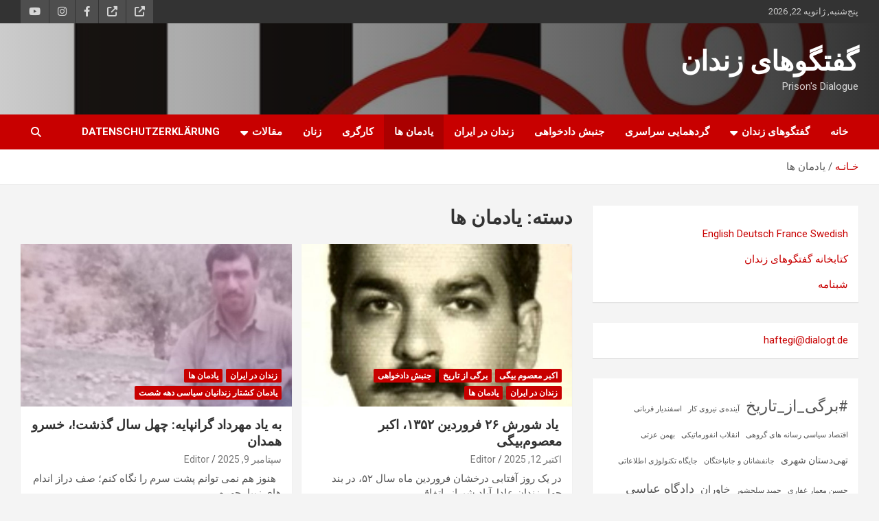

--- FILE ---
content_type: text/html; charset=UTF-8
request_url: http://dialogt.de/category/%DB%8C%D8%A7%D8%AF%D9%85%D8%A7%D9%86-%D9%87%D8%A7/
body_size: 19315
content:
<!doctype html>
<html dir="rtl" lang="fa-IR">
<head>
	<meta charset="UTF-8">
	<meta name="viewport" content="width=device-width, initial-scale=1, shrink-to-fit=no">
	<link rel="profile" href="https://gmpg.org/xfn/11">

	<title>یادمان ها &#8211;   گفتگوهای زندان </title>
<meta name='robots' content='max-image-preview:large' />
<link rel='dns-prefetch' href='//secure.gravatar.com' />
<link rel='dns-prefetch' href='//stats.wp.com' />
<link rel='dns-prefetch' href='//fonts.googleapis.com' />
<link rel='dns-prefetch' href='//v0.wordpress.com' />
<link rel="alternate" type="application/rss+xml" title="  گفتگوهای زندان  &raquo; خوراک" href="http://dialogt.de/feed/" />
<link rel="alternate" type="application/rss+xml" title="  گفتگوهای زندان  &raquo; خوراک دیدگاه‌ها" href="http://dialogt.de/comments/feed/" />
<link rel="alternate" type="application/rss+xml" title="  گفتگوهای زندان  &raquo; یادمان ها خوراک دسته" href="http://dialogt.de/category/%db%8c%d8%a7%d8%af%d9%85%d8%a7%d9%86-%d9%87%d8%a7/feed/" />
<style id='wp-img-auto-sizes-contain-inline-css' type='text/css'>
img:is([sizes=auto i],[sizes^="auto," i]){contain-intrinsic-size:3000px 1500px}
/*# sourceURL=wp-img-auto-sizes-contain-inline-css */
</style>
<style id='wp-emoji-styles-inline-css' type='text/css'>

	img.wp-smiley, img.emoji {
		display: inline !important;
		border: none !important;
		box-shadow: none !important;
		height: 1em !important;
		width: 1em !important;
		margin: 0 0.07em !important;
		vertical-align: -0.1em !important;
		background: none !important;
		padding: 0 !important;
	}
/*# sourceURL=wp-emoji-styles-inline-css */
</style>
<style id='wp-block-library-inline-css' type='text/css'>
:root{--wp-block-synced-color:#7a00df;--wp-block-synced-color--rgb:122,0,223;--wp-bound-block-color:var(--wp-block-synced-color);--wp-editor-canvas-background:#ddd;--wp-admin-theme-color:#007cba;--wp-admin-theme-color--rgb:0,124,186;--wp-admin-theme-color-darker-10:#006ba1;--wp-admin-theme-color-darker-10--rgb:0,107,160.5;--wp-admin-theme-color-darker-20:#005a87;--wp-admin-theme-color-darker-20--rgb:0,90,135;--wp-admin-border-width-focus:2px}@media (min-resolution:192dpi){:root{--wp-admin-border-width-focus:1.5px}}.wp-element-button{cursor:pointer}:root .has-very-light-gray-background-color{background-color:#eee}:root .has-very-dark-gray-background-color{background-color:#313131}:root .has-very-light-gray-color{color:#eee}:root .has-very-dark-gray-color{color:#313131}:root .has-vivid-green-cyan-to-vivid-cyan-blue-gradient-background{background:linear-gradient(135deg,#00d084,#0693e3)}:root .has-purple-crush-gradient-background{background:linear-gradient(135deg,#34e2e4,#4721fb 50%,#ab1dfe)}:root .has-hazy-dawn-gradient-background{background:linear-gradient(135deg,#faaca8,#dad0ec)}:root .has-subdued-olive-gradient-background{background:linear-gradient(135deg,#fafae1,#67a671)}:root .has-atomic-cream-gradient-background{background:linear-gradient(135deg,#fdd79a,#004a59)}:root .has-nightshade-gradient-background{background:linear-gradient(135deg,#330968,#31cdcf)}:root .has-midnight-gradient-background{background:linear-gradient(135deg,#020381,#2874fc)}:root{--wp--preset--font-size--normal:16px;--wp--preset--font-size--huge:42px}.has-regular-font-size{font-size:1em}.has-larger-font-size{font-size:2.625em}.has-normal-font-size{font-size:var(--wp--preset--font-size--normal)}.has-huge-font-size{font-size:var(--wp--preset--font-size--huge)}.has-text-align-center{text-align:center}.has-text-align-left{text-align:left}.has-text-align-right{text-align:right}.has-fit-text{white-space:nowrap!important}#end-resizable-editor-section{display:none}.aligncenter{clear:both}.items-justified-left{justify-content:flex-start}.items-justified-center{justify-content:center}.items-justified-right{justify-content:flex-end}.items-justified-space-between{justify-content:space-between}.screen-reader-text{border:0;clip-path:inset(50%);height:1px;margin:-1px;overflow:hidden;padding:0;position:absolute;width:1px;word-wrap:normal!important}.screen-reader-text:focus{background-color:#ddd;clip-path:none;color:#444;display:block;font-size:1em;height:auto;left:5px;line-height:normal;padding:15px 23px 14px;text-decoration:none;top:5px;width:auto;z-index:100000}html :where(.has-border-color){border-style:solid}html :where([style*=border-top-color]){border-top-style:solid}html :where([style*=border-right-color]){border-right-style:solid}html :where([style*=border-bottom-color]){border-bottom-style:solid}html :where([style*=border-left-color]){border-left-style:solid}html :where([style*=border-width]){border-style:solid}html :where([style*=border-top-width]){border-top-style:solid}html :where([style*=border-right-width]){border-right-style:solid}html :where([style*=border-bottom-width]){border-bottom-style:solid}html :where([style*=border-left-width]){border-left-style:solid}html :where(img[class*=wp-image-]){height:auto;max-width:100%}:where(figure){margin:0 0 1em}html :where(.is-position-sticky){--wp-admin--admin-bar--position-offset:var(--wp-admin--admin-bar--height,0px)}@media screen and (max-width:600px){html :where(.is-position-sticky){--wp-admin--admin-bar--position-offset:0px}}

/*# sourceURL=wp-block-library-inline-css */
</style><style id='wp-block-heading-inline-css' type='text/css'>
h1:where(.wp-block-heading).has-background,h2:where(.wp-block-heading).has-background,h3:where(.wp-block-heading).has-background,h4:where(.wp-block-heading).has-background,h5:where(.wp-block-heading).has-background,h6:where(.wp-block-heading).has-background{padding:1.25em 2.375em}h1.has-text-align-left[style*=writing-mode]:where([style*=vertical-lr]),h1.has-text-align-right[style*=writing-mode]:where([style*=vertical-rl]),h2.has-text-align-left[style*=writing-mode]:where([style*=vertical-lr]),h2.has-text-align-right[style*=writing-mode]:where([style*=vertical-rl]),h3.has-text-align-left[style*=writing-mode]:where([style*=vertical-lr]),h3.has-text-align-right[style*=writing-mode]:where([style*=vertical-rl]),h4.has-text-align-left[style*=writing-mode]:where([style*=vertical-lr]),h4.has-text-align-right[style*=writing-mode]:where([style*=vertical-rl]),h5.has-text-align-left[style*=writing-mode]:where([style*=vertical-lr]),h5.has-text-align-right[style*=writing-mode]:where([style*=vertical-rl]),h6.has-text-align-left[style*=writing-mode]:where([style*=vertical-lr]),h6.has-text-align-right[style*=writing-mode]:where([style*=vertical-rl]){rotate:180deg}
/*# sourceURL=http://dialogt.de/wp-includes/blocks/heading/style.min.css */
</style>
<style id='wp-block-tag-cloud-inline-css' type='text/css'>
.wp-block-tag-cloud{box-sizing:border-box}.wp-block-tag-cloud.aligncenter{justify-content:center;text-align:center}.wp-block-tag-cloud a{display:inline-block;margin-left:5px}.wp-block-tag-cloud span{display:inline-block;margin-right:5px;text-decoration:none}:root :where(.wp-block-tag-cloud.is-style-outline){display:flex;flex-wrap:wrap;gap:1ch}:root :where(.wp-block-tag-cloud.is-style-outline a){border:1px solid;font-size:unset!important;margin-left:0;padding:1ch 2ch;text-decoration:none!important}
/*# sourceURL=http://dialogt.de/wp-includes/blocks/tag-cloud/style.min.css */
</style>
<style id='wp-block-paragraph-inline-css' type='text/css'>
.is-small-text{font-size:.875em}.is-regular-text{font-size:1em}.is-large-text{font-size:2.25em}.is-larger-text{font-size:3em}.has-drop-cap:not(:focus):first-letter{float:right;font-size:8.4em;font-style:normal;font-weight:100;line-height:.68;margin:.05em 0 0 .1em;text-transform:uppercase}body.rtl .has-drop-cap:not(:focus):first-letter{float:none;margin-right:.1em}p.has-drop-cap.has-background{overflow:hidden}:root :where(p.has-background){padding:1.25em 2.375em}:where(p.has-text-color:not(.has-link-color)) a{color:inherit}p.has-text-align-left[style*="writing-mode:vertical-lr"],p.has-text-align-right[style*="writing-mode:vertical-rl"]{rotate:180deg}
/*# sourceURL=http://dialogt.de/wp-includes/blocks/paragraph/style.min.css */
</style>
<style id='global-styles-inline-css' type='text/css'>
:root{--wp--preset--aspect-ratio--square: 1;--wp--preset--aspect-ratio--4-3: 4/3;--wp--preset--aspect-ratio--3-4: 3/4;--wp--preset--aspect-ratio--3-2: 3/2;--wp--preset--aspect-ratio--2-3: 2/3;--wp--preset--aspect-ratio--16-9: 16/9;--wp--preset--aspect-ratio--9-16: 9/16;--wp--preset--color--black: #000000;--wp--preset--color--cyan-bluish-gray: #abb8c3;--wp--preset--color--white: #ffffff;--wp--preset--color--pale-pink: #f78da7;--wp--preset--color--vivid-red: #cf2e2e;--wp--preset--color--luminous-vivid-orange: #ff6900;--wp--preset--color--luminous-vivid-amber: #fcb900;--wp--preset--color--light-green-cyan: #7bdcb5;--wp--preset--color--vivid-green-cyan: #00d084;--wp--preset--color--pale-cyan-blue: #8ed1fc;--wp--preset--color--vivid-cyan-blue: #0693e3;--wp--preset--color--vivid-purple: #9b51e0;--wp--preset--gradient--vivid-cyan-blue-to-vivid-purple: linear-gradient(135deg,rgb(6,147,227) 0%,rgb(155,81,224) 100%);--wp--preset--gradient--light-green-cyan-to-vivid-green-cyan: linear-gradient(135deg,rgb(122,220,180) 0%,rgb(0,208,130) 100%);--wp--preset--gradient--luminous-vivid-amber-to-luminous-vivid-orange: linear-gradient(135deg,rgb(252,185,0) 0%,rgb(255,105,0) 100%);--wp--preset--gradient--luminous-vivid-orange-to-vivid-red: linear-gradient(135deg,rgb(255,105,0) 0%,rgb(207,46,46) 100%);--wp--preset--gradient--very-light-gray-to-cyan-bluish-gray: linear-gradient(135deg,rgb(238,238,238) 0%,rgb(169,184,195) 100%);--wp--preset--gradient--cool-to-warm-spectrum: linear-gradient(135deg,rgb(74,234,220) 0%,rgb(151,120,209) 20%,rgb(207,42,186) 40%,rgb(238,44,130) 60%,rgb(251,105,98) 80%,rgb(254,248,76) 100%);--wp--preset--gradient--blush-light-purple: linear-gradient(135deg,rgb(255,206,236) 0%,rgb(152,150,240) 100%);--wp--preset--gradient--blush-bordeaux: linear-gradient(135deg,rgb(254,205,165) 0%,rgb(254,45,45) 50%,rgb(107,0,62) 100%);--wp--preset--gradient--luminous-dusk: linear-gradient(135deg,rgb(255,203,112) 0%,rgb(199,81,192) 50%,rgb(65,88,208) 100%);--wp--preset--gradient--pale-ocean: linear-gradient(135deg,rgb(255,245,203) 0%,rgb(182,227,212) 50%,rgb(51,167,181) 100%);--wp--preset--gradient--electric-grass: linear-gradient(135deg,rgb(202,248,128) 0%,rgb(113,206,126) 100%);--wp--preset--gradient--midnight: linear-gradient(135deg,rgb(2,3,129) 0%,rgb(40,116,252) 100%);--wp--preset--font-size--small: 13px;--wp--preset--font-size--medium: 20px;--wp--preset--font-size--large: 36px;--wp--preset--font-size--x-large: 42px;--wp--preset--spacing--20: 0.44rem;--wp--preset--spacing--30: 0.67rem;--wp--preset--spacing--40: 1rem;--wp--preset--spacing--50: 1.5rem;--wp--preset--spacing--60: 2.25rem;--wp--preset--spacing--70: 3.38rem;--wp--preset--spacing--80: 5.06rem;--wp--preset--shadow--natural: 6px 6px 9px rgba(0, 0, 0, 0.2);--wp--preset--shadow--deep: 12px 12px 50px rgba(0, 0, 0, 0.4);--wp--preset--shadow--sharp: 6px 6px 0px rgba(0, 0, 0, 0.2);--wp--preset--shadow--outlined: 6px 6px 0px -3px rgb(255, 255, 255), 6px 6px rgb(0, 0, 0);--wp--preset--shadow--crisp: 6px 6px 0px rgb(0, 0, 0);}:where(.is-layout-flex){gap: 0.5em;}:where(.is-layout-grid){gap: 0.5em;}body .is-layout-flex{display: flex;}.is-layout-flex{flex-wrap: wrap;align-items: center;}.is-layout-flex > :is(*, div){margin: 0;}body .is-layout-grid{display: grid;}.is-layout-grid > :is(*, div){margin: 0;}:where(.wp-block-columns.is-layout-flex){gap: 2em;}:where(.wp-block-columns.is-layout-grid){gap: 2em;}:where(.wp-block-post-template.is-layout-flex){gap: 1.25em;}:where(.wp-block-post-template.is-layout-grid){gap: 1.25em;}.has-black-color{color: var(--wp--preset--color--black) !important;}.has-cyan-bluish-gray-color{color: var(--wp--preset--color--cyan-bluish-gray) !important;}.has-white-color{color: var(--wp--preset--color--white) !important;}.has-pale-pink-color{color: var(--wp--preset--color--pale-pink) !important;}.has-vivid-red-color{color: var(--wp--preset--color--vivid-red) !important;}.has-luminous-vivid-orange-color{color: var(--wp--preset--color--luminous-vivid-orange) !important;}.has-luminous-vivid-amber-color{color: var(--wp--preset--color--luminous-vivid-amber) !important;}.has-light-green-cyan-color{color: var(--wp--preset--color--light-green-cyan) !important;}.has-vivid-green-cyan-color{color: var(--wp--preset--color--vivid-green-cyan) !important;}.has-pale-cyan-blue-color{color: var(--wp--preset--color--pale-cyan-blue) !important;}.has-vivid-cyan-blue-color{color: var(--wp--preset--color--vivid-cyan-blue) !important;}.has-vivid-purple-color{color: var(--wp--preset--color--vivid-purple) !important;}.has-black-background-color{background-color: var(--wp--preset--color--black) !important;}.has-cyan-bluish-gray-background-color{background-color: var(--wp--preset--color--cyan-bluish-gray) !important;}.has-white-background-color{background-color: var(--wp--preset--color--white) !important;}.has-pale-pink-background-color{background-color: var(--wp--preset--color--pale-pink) !important;}.has-vivid-red-background-color{background-color: var(--wp--preset--color--vivid-red) !important;}.has-luminous-vivid-orange-background-color{background-color: var(--wp--preset--color--luminous-vivid-orange) !important;}.has-luminous-vivid-amber-background-color{background-color: var(--wp--preset--color--luminous-vivid-amber) !important;}.has-light-green-cyan-background-color{background-color: var(--wp--preset--color--light-green-cyan) !important;}.has-vivid-green-cyan-background-color{background-color: var(--wp--preset--color--vivid-green-cyan) !important;}.has-pale-cyan-blue-background-color{background-color: var(--wp--preset--color--pale-cyan-blue) !important;}.has-vivid-cyan-blue-background-color{background-color: var(--wp--preset--color--vivid-cyan-blue) !important;}.has-vivid-purple-background-color{background-color: var(--wp--preset--color--vivid-purple) !important;}.has-black-border-color{border-color: var(--wp--preset--color--black) !important;}.has-cyan-bluish-gray-border-color{border-color: var(--wp--preset--color--cyan-bluish-gray) !important;}.has-white-border-color{border-color: var(--wp--preset--color--white) !important;}.has-pale-pink-border-color{border-color: var(--wp--preset--color--pale-pink) !important;}.has-vivid-red-border-color{border-color: var(--wp--preset--color--vivid-red) !important;}.has-luminous-vivid-orange-border-color{border-color: var(--wp--preset--color--luminous-vivid-orange) !important;}.has-luminous-vivid-amber-border-color{border-color: var(--wp--preset--color--luminous-vivid-amber) !important;}.has-light-green-cyan-border-color{border-color: var(--wp--preset--color--light-green-cyan) !important;}.has-vivid-green-cyan-border-color{border-color: var(--wp--preset--color--vivid-green-cyan) !important;}.has-pale-cyan-blue-border-color{border-color: var(--wp--preset--color--pale-cyan-blue) !important;}.has-vivid-cyan-blue-border-color{border-color: var(--wp--preset--color--vivid-cyan-blue) !important;}.has-vivid-purple-border-color{border-color: var(--wp--preset--color--vivid-purple) !important;}.has-vivid-cyan-blue-to-vivid-purple-gradient-background{background: var(--wp--preset--gradient--vivid-cyan-blue-to-vivid-purple) !important;}.has-light-green-cyan-to-vivid-green-cyan-gradient-background{background: var(--wp--preset--gradient--light-green-cyan-to-vivid-green-cyan) !important;}.has-luminous-vivid-amber-to-luminous-vivid-orange-gradient-background{background: var(--wp--preset--gradient--luminous-vivid-amber-to-luminous-vivid-orange) !important;}.has-luminous-vivid-orange-to-vivid-red-gradient-background{background: var(--wp--preset--gradient--luminous-vivid-orange-to-vivid-red) !important;}.has-very-light-gray-to-cyan-bluish-gray-gradient-background{background: var(--wp--preset--gradient--very-light-gray-to-cyan-bluish-gray) !important;}.has-cool-to-warm-spectrum-gradient-background{background: var(--wp--preset--gradient--cool-to-warm-spectrum) !important;}.has-blush-light-purple-gradient-background{background: var(--wp--preset--gradient--blush-light-purple) !important;}.has-blush-bordeaux-gradient-background{background: var(--wp--preset--gradient--blush-bordeaux) !important;}.has-luminous-dusk-gradient-background{background: var(--wp--preset--gradient--luminous-dusk) !important;}.has-pale-ocean-gradient-background{background: var(--wp--preset--gradient--pale-ocean) !important;}.has-electric-grass-gradient-background{background: var(--wp--preset--gradient--electric-grass) !important;}.has-midnight-gradient-background{background: var(--wp--preset--gradient--midnight) !important;}.has-small-font-size{font-size: var(--wp--preset--font-size--small) !important;}.has-medium-font-size{font-size: var(--wp--preset--font-size--medium) !important;}.has-large-font-size{font-size: var(--wp--preset--font-size--large) !important;}.has-x-large-font-size{font-size: var(--wp--preset--font-size--x-large) !important;}
/*# sourceURL=global-styles-inline-css */
</style>

<style id='classic-theme-styles-inline-css' type='text/css'>
/*! This file is auto-generated */
.wp-block-button__link{color:#fff;background-color:#32373c;border-radius:9999px;box-shadow:none;text-decoration:none;padding:calc(.667em + 2px) calc(1.333em + 2px);font-size:1.125em}.wp-block-file__button{background:#32373c;color:#fff;text-decoration:none}
/*# sourceURL=/wp-includes/css/classic-themes.min.css */
</style>
<link rel='stylesheet' id='cptch_stylesheet-css' href='http://dialogt.de/wp-content/plugins/captcha/css/front_end_style.css?ver=4.4.5' type='text/css' media='all' />
<link rel='stylesheet' id='dashicons-css' href='http://dialogt.de/wp-includes/css/dashicons.min.css?ver=6.9' type='text/css' media='all' />
<link rel='stylesheet' id='cptch_desktop_style-css' href='http://dialogt.de/wp-content/plugins/captcha/css/desktop_style.css?ver=4.4.5' type='text/css' media='all' />
<link rel='stylesheet' id='bootstrap-style-css' href='http://dialogt.de/wp-content/themes/newscard/assets/library/bootstrap/css/bootstrap.min.css?ver=4.0.0' type='text/css' media='all' />
<link rel='stylesheet' id='font-awesome-style-css' href='http://dialogt.de/wp-content/themes/newscard/assets/library/font-awesome/css/all.min.css?ver=6.9' type='text/css' media='all' />
<link rel='stylesheet' id='newscard-google-fonts-css' href='//fonts.googleapis.com/css?family=Roboto%3A100%2C300%2C300i%2C400%2C400i%2C500%2C500i%2C700%2C700i&#038;ver=6.9' type='text/css' media='all' />
<link rel='stylesheet' id='newscard-style-css' href='http://dialogt.de/wp-content/themes/newscard/style.css?ver=6.9' type='text/css' media='all' />
<link rel='stylesheet' id='jetpack-subscriptions-css' href='http://dialogt.de/wp-content/plugins/jetpack/_inc/build/subscriptions/subscriptions.min.css?ver=15.4' type='text/css' media='all' />
<script type="text/javascript" src="http://dialogt.de/wp-includes/js/jquery/jquery.min.js?ver=3.7.1" id="jquery-core-js"></script>
<script type="text/javascript" src="http://dialogt.de/wp-includes/js/jquery/jquery-migrate.min.js?ver=3.4.1" id="jquery-migrate-js"></script>
<link rel="https://api.w.org/" href="http://dialogt.de/wp-json/" /><link rel="alternate" title="JSON" type="application/json" href="http://dialogt.de/wp-json/wp/v2/categories/16" /><link rel="EditURI" type="application/rsd+xml" title="RSD" href="http://dialogt.de/xmlrpc.php?rsd" />
<link rel="stylesheet" href="http://dialogt.de/wp-content/themes/newscard/rtl.css" type="text/css" media="screen" /><meta name="generator" content="WordPress 6.9" />
	<style>img#wpstats{display:none}</style>
		
<!-- Jetpack Open Graph Tags -->
<meta property="og:type" content="website" />
<meta property="og:title" content="یادمان ها &#8211;   گفتگوهای زندان " />
<meta property="og:url" content="http://dialogt.de/category/%db%8c%d8%a7%d8%af%d9%85%d8%a7%d9%86-%d9%87%d8%a7/" />
<meta property="og:site_name" content="  گفتگوهای زندان " />
<meta property="og:image" content="http://dialogt.de/wp-content/uploads/2014/07/cropped-gr.5-010.jpg" />
<meta property="og:image:width" content="512" />
<meta property="og:image:height" content="512" />
<meta property="og:image:alt" content="" />
<meta property="og:locale" content="fa_IR" />

<!-- End Jetpack Open Graph Tags -->
<link rel="icon" href="http://dialogt.de/wp-content/uploads/2014/07/cropped-gr.5-010-32x32.jpg" sizes="32x32" />
<link rel="icon" href="http://dialogt.de/wp-content/uploads/2014/07/cropped-gr.5-010-192x192.jpg" sizes="192x192" />
<link rel="apple-touch-icon" href="http://dialogt.de/wp-content/uploads/2014/07/cropped-gr.5-010-180x180.jpg" />
<meta name="msapplication-TileImage" content="http://dialogt.de/wp-content/uploads/2014/07/cropped-gr.5-010-270x270.jpg" />
</head>

<body class="rtl archive category category-16 wp-theme-newscard theme-body hfeed">

<div id="page" class="site">
	<a class="skip-link screen-reader-text" href="#content">به محتوا بروید</a>
	
	<header id="masthead" class="site-header">
					<div class="info-bar">
				<div class="container">
					<div class="row gutter-10">
						<div class="col col-sm contact-section">
							<div class="date">
								<ul><li>پنج‌شنبه, ژانویه 22, 2026</li></ul>
							</div>
						</div><!-- .contact-section -->

													<div class="col-auto social-profiles order-md-3">
								
		<ul class="clearfix">
							<li><a target="_blank" rel="noopener noreferrer" href="https://feeds.feedburner.com/dialogt/RCtD"></a></li>
							<li><a target="_blank" rel="noopener noreferrer" href="https://t.me/schabname"></a></li>
							<li><a target="_blank" rel="noopener noreferrer" href="https://www.facebook.com/goftegooha/"></a></li>
							<li><a target="_blank" rel="noopener noreferrer" href="https://www.instagram.com/goftegoohay_zendan/"></a></li>
							<li><a target="_blank" rel="noopener noreferrer" href="https://www.youtube.com/@gerdhamaie2023"></a></li>
					</ul>
								</div><!-- .social-profile -->
											</div><!-- .row -->
          		</div><!-- .container -->
        	</div><!-- .infobar -->
        		<nav class="navbar navbar-expand-lg d-block">
			<div class="navbar-head navbar-bg-set header-overlay-dark"  style="background-image:url('http://dialogt.de/wp-content/uploads/2014/07/gr.2-001.jpg');">
				<div class="container">
					<div class="row navbar-head-row align-items-center">
						<div class="col-lg-4">
							<div class="site-branding navbar-brand">
																	<h2 class="site-title"><a href="http://dialogt.de/" rel="home">  گفتگوهای زندان </a></h2>
																	<p class="site-description">Prison&#039;s Dialogue </p>
															</div><!-- .site-branding .navbar-brand -->
						</div>
											</div><!-- .row -->
				</div><!-- .container -->
			</div><!-- .navbar-head -->
			<div class="navigation-bar">
				<div class="navigation-bar-top">
					<div class="container">
						<button class="navbar-toggler menu-toggle" type="button" data-toggle="collapse" data-target="#navbarCollapse" aria-controls="navbarCollapse" aria-expanded="false" aria-label="ناوبری گسترده"></button>
						<span class="search-toggle"></span>
					</div><!-- .container -->
					<div class="search-bar">
						<div class="container">
							<div class="search-block off">
								<form action="http://dialogt.de/" method="get" class="search-form">
	<label class="assistive-text"> جستجو </label>
	<div class="input-group">
		<input type="search" value="" placeholder="جستجو" class="form-control s" name="s">
		<div class="input-group-prepend">
			<button class="btn btn-theme">جستجو</button>
		</div>
	</div>
</form><!-- .search-form -->
							</div><!-- .search-box -->
						</div><!-- .container -->
					</div><!-- .search-bar -->
				</div><!-- .navigation-bar-top -->
				<div class="navbar-main">
					<div class="container">
						<div class="collapse navbar-collapse" id="navbarCollapse">
							<div id="site-navigation" class="main-navigation nav-uppercase" role="navigation">
								<ul class="nav-menu navbar-nav d-lg-block"><li id="menu-item-6359" class="menu-item menu-item-type-custom menu-item-object-custom menu-item-home menu-item-6359"><a href="http://dialogt.de">خانه</a></li>
<li id="menu-item-2761" class="menu-item menu-item-type-taxonomy menu-item-object-category menu-item-has-children menu-item-2761"><a href="http://dialogt.de/category/%da%af%d9%81%d8%aa%da%af%d9%88%d9%87%d8%a7%db%8c-%d8%b2%d9%86%d8%af%d8%a7%d9%86/">گفتگوهای زندان</a>
<ul class="sub-menu">
	<li id="menu-item-2756" class="menu-item menu-item-type-taxonomy menu-item-object-category menu-item-2756"><a href="http://dialogt.de/category/%d8%a7%d8%b7%d9%84%d8%a7%d8%b9%db%8c%d9%87-%d9%87%d8%a7/">اطلاعیه ها</a></li>
</ul>
</li>
<li id="menu-item-2763" class="menu-item menu-item-type-taxonomy menu-item-object-category menu-item-2763"><a href="http://dialogt.de/category/%da%af%d8%b1%d8%af%d9%87%d9%85%d8%a7%db%8c%db%8c-%d8%b3%d8%b1%d8%a7%d8%b3%d8%b1%db%8c-%d8%af%d8%b1%d8%a8%d8%a7%d8%b1%d9%87-%da%a9%d8%b4%d8%aa%d8%a7%d8%b1-%d8%b2%d9%86%d8%af%d8%a7%d9%86%db%8c%d8%a7/">گردهمایی سراسری</a></li>
<li id="menu-item-2760" class="menu-item menu-item-type-taxonomy menu-item-object-category menu-item-2760"><a href="http://dialogt.de/category/%d8%ac%d9%86%d8%a8%d8%b4-%d8%af%d8%a7%d8%af%d8%ae%d9%88%d8%a7%d9%87%db%8c/">جنبش دادخواهی</a></li>
<li id="menu-item-2764" class="menu-item menu-item-type-taxonomy menu-item-object-category menu-item-2764"><a href="http://dialogt.de/category/%d8%b2%d9%86%d8%af%d8%a7%d9%86-%d8%af%d8%b1-%d8%a7%db%8c%d8%b1%d8%a7%d9%86/">زندان در ایران</a></li>
<li id="menu-item-2765" class="menu-item menu-item-type-taxonomy menu-item-object-category current-menu-item menu-item-2765"><a href="http://dialogt.de/category/%db%8c%d8%a7%d8%af%d9%85%d8%a7%d9%86-%d9%87%d8%a7/" aria-current="page">یادمان ها</a></li>
<li id="menu-item-2758" class="menu-item menu-item-type-taxonomy menu-item-object-category menu-item-2758"><a href="http://dialogt.de/category/%da%a9%d8%a7%d8%b1%da%af%d8%b1%db%8c/">کارگری</a></li>
<li id="menu-item-2757" class="menu-item menu-item-type-taxonomy menu-item-object-category menu-item-2757"><a href="http://dialogt.de/category/%d8%b2%d9%86%d8%a7%d9%86/">زنان</a></li>
<li id="menu-item-2759" class="menu-item menu-item-type-taxonomy menu-item-object-category menu-item-has-children menu-item-2759"><a href="http://dialogt.de/category/%d9%85%d9%82%d8%a7%d9%84%d8%a7%d8%aa/">مقالات</a>
<ul class="sub-menu">
	<li id="menu-item-6596" class="menu-item menu-item-type-taxonomy menu-item-object-category menu-item-6596"><a href="http://dialogt.de/category/%d9%86%d9%88%db%8c%d8%b3%d9%86%d8%af%da%af%d8%a7%d9%86/">نویسندگان</a></li>
</ul>
</li>
<li id="menu-item-6970" class="menu-item menu-item-type-post_type menu-item-object-page menu-item-privacy-policy menu-item-6970"><a rel="privacy-policy" href="http://dialogt.de/datenschutzerklaerung/">Datenschutzerklärung</a></li>
</ul>							</div><!-- #site-navigation .main-navigation -->
						</div><!-- .navbar-collapse -->
						<div class="nav-search">
							<span class="search-toggle"></span>
						</div><!-- .nav-search -->
					</div><!-- .container -->
				</div><!-- .navbar-main -->
			</div><!-- .navigation-bar -->
		</nav><!-- .navbar -->

		
		
					<div id="breadcrumb">
				<div class="container">
					<div role="navigation" aria-label="مسیریاب ها" class="breadcrumb-trail breadcrumbs" itemprop="breadcrumb"><ul class="trail-items" itemscope itemtype="http://schema.org/BreadcrumbList"><meta name="numberOfItems" content="2" /><meta name="itemListOrder" content="Ascending" /><li itemprop="itemListElement" itemscope itemtype="http://schema.org/ListItem" class="trail-item trail-begin"><a href="http://dialogt.de/" rel="home" itemprop="item"><span itemprop="name">خـانـه</span></a><meta itemprop="position" content="1" /></li><li itemprop="itemListElement" itemscope itemtype="http://schema.org/ListItem" class="trail-item trail-end"><span itemprop="name">یادمان ها</span><meta itemprop="position" content="2" /></li></ul></div>				</div>
			</div><!-- .breadcrumb -->
			</header><!-- #masthead --><div id="content" class="site-content">
	<div class="container">
		<div class="row justify-content-center site-content-row">
			<div id="primary" class="content-area col-lg-8">
				<main id="main" class="site-main">

					
						<header class="page-header">
							<h1 class="page-title">دسته: <span>یادمان ها</span></h1>						</header><!-- .page-header -->

						<div class="row gutter-parent-14 post-wrap">
								<div class="col-sm-6 col-xxl-4 post-col">
	<div class="post-11895 post type-post status-publish format-standard has-post-thumbnail hentry category-48 category-269 category-47 category-12 category-16 tag-__ tag--_-_">

		
				<figure class="post-featured-image post-img-wrap">
					<a title=" یاد شورش ۲۶ فروردین ۱۳۵۲، اکبر معصوم‌بیگی" href="http://dialogt.de/2025/11895/" class="post-img" style="background-image: url('http://dialogt.de/wp-content/uploads/2025/10/D_10.jpg');"></a>
					<div class="entry-meta category-meta">
						<div class="cat-links"><a href="http://dialogt.de/category/%d9%86%d9%88%db%8c%d8%b3%d9%86%d8%af%da%af%d8%a7%d9%86/%d8%a7%da%a9%d8%a8%d8%b1-%d9%85%d8%b9%d8%b5%d9%88%d9%85-%d8%a8%db%8c%da%af%db%8c/" rel="category tag">اکبر معصوم بیگی</a> <a href="http://dialogt.de/category/%d8%a8%d8%b1%da%af%db%8c-%d8%a7%d8%b2-%d8%aa%d8%a7%d8%b1%db%8c%d8%ae/" rel="category tag">برگی از تاریخ</a> <a href="http://dialogt.de/category/%d8%ac%d9%86%d8%a8%d8%b4-%d8%af%d8%a7%d8%af%d8%ae%d9%88%d8%a7%d9%87%db%8c/" rel="category tag">جنبش دادخواهی</a> <a href="http://dialogt.de/category/%d8%b2%d9%86%d8%af%d8%a7%d9%86-%d8%af%d8%b1-%d8%a7%db%8c%d8%b1%d8%a7%d9%86/" rel="category tag">زندان در ایران</a> <a href="http://dialogt.de/category/%db%8c%d8%a7%d8%af%d9%85%d8%a7%d9%86-%d9%87%d8%a7/" rel="category tag">یادمان ها</a></div>
					</div><!-- .entry-meta -->
				</figure><!-- .post-featured-image .post-img-wrap -->

			
					<header class="entry-header">
				<h2 class="entry-title"><a href="http://dialogt.de/2025/11895/" rel="bookmark"> یاد شورش ۲۶ فروردین ۱۳۵۲، اکبر معصوم‌بیگی</a></h2>
									<div class="entry-meta">
						<div class="date"><a href="http://dialogt.de/2025/11895/" title=" یاد شورش ۲۶ فروردین ۱۳۵۲، اکبر معصوم‌بیگی">اکتبر 12, 2025</a> </div> <div class="by-author vcard author"><a href="http://dialogt.de/author/grp/">Editor</a> </div>											</div><!-- .entry-meta -->
								</header>
				<div class="entry-content">
								<p>در یک روز آفتابی درخشان فروردین ماه سال ۵۲، در بند چهار زندان عادل‌آباد شیراز، اتفاقی&hellip;</p>
						</div><!-- entry-content -->

			</div><!-- .post-11895 -->
	</div><!-- .col-sm-6 .col-xxl-4 .post-col -->
	<div class="col-sm-6 col-xxl-4 post-col">
	<div class="post-11795 post type-post status-publish format-standard has-post-thumbnail hentry category-12 category-16 category-117 tag--_-_">

		
				<figure class="post-featured-image post-img-wrap">
					<a title="به یاد مهرداد گرانپایه: چهل سال گذشت!، خسرو همدان" href="http://dialogt.de/2025/11795/" class="post-img" style="background-image: url('http://dialogt.de/wp-content/uploads/2025/09/Mehrdad_Granpayeh_2.jpg');"></a>
					<div class="entry-meta category-meta">
						<div class="cat-links"><a href="http://dialogt.de/category/%d8%b2%d9%86%d8%af%d8%a7%d9%86-%d8%af%d8%b1-%d8%a7%db%8c%d8%b1%d8%a7%d9%86/" rel="category tag">زندان در ایران</a> <a href="http://dialogt.de/category/%db%8c%d8%a7%d8%af%d9%85%d8%a7%d9%86-%d9%87%d8%a7/" rel="category tag">یادمان ها</a> <a href="http://dialogt.de/category/%db%8c%d8%a7%d8%af%d9%85%d8%a7%d9%86-%da%a9%d8%b4%d8%aa%d8%a7%d8%b1-%d8%b2%d9%86%d8%af%d8%a7%d9%86%db%8c%d8%a7%d9%86-%d8%b3%db%8c%d8%a7%d8%b3%db%8c-%d8%af%d9%87%d9%87-%d8%b4%d8%b5%d8%aa/" rel="category tag">یادمان کشتار زندانیان سیاسی دهه شصت</a></div>
					</div><!-- .entry-meta -->
				</figure><!-- .post-featured-image .post-img-wrap -->

			
					<header class="entry-header">
				<h2 class="entry-title"><a href="http://dialogt.de/2025/11795/" rel="bookmark">به یاد مهرداد گرانپایه: چهل سال گذشت!، خسرو همدان</a></h2>
									<div class="entry-meta">
						<div class="date"><a href="http://dialogt.de/2025/11795/" title="به یاد مهرداد گرانپایه: چهل سال گذشت!، خسرو همدان">سپتامبر 9, 2025</a> </div> <div class="by-author vcard author"><a href="http://dialogt.de/author/grp/">Editor</a> </div>											</div><!-- .entry-meta -->
								</header>
				<div class="entry-content">
								<p>  هنوز هم نمی توانم پشت سرم را نگاه کنم؛ صف دراز اندام های زیبا، چهره&hellip;</p>
						</div><!-- entry-content -->

			</div><!-- .post-11795 -->
	</div><!-- .col-sm-6 .col-xxl-4 .post-col -->
	<div class="col-sm-6 col-xxl-4 post-col">
	<div class="post-11533 post type-post status-publish format-standard has-post-thumbnail hentry category-16">

		
				<figure class="post-featured-image post-img-wrap">
					<a title="نیم قرن از آن غروب خونین در تپه‌های اوین می‌گذرد" href="http://dialogt.de/2025/11533/" class="post-img" style="background-image: url('http://dialogt.de/wp-content/uploads/2025/04/image-14.png');"></a>
					<div class="entry-meta category-meta">
						<div class="cat-links"><a href="http://dialogt.de/category/%db%8c%d8%a7%d8%af%d9%85%d8%a7%d9%86-%d9%87%d8%a7/" rel="category tag">یادمان ها</a></div>
					</div><!-- .entry-meta -->
				</figure><!-- .post-featured-image .post-img-wrap -->

			
					<header class="entry-header">
				<h2 class="entry-title"><a href="http://dialogt.de/2025/11533/" rel="bookmark">نیم قرن از آن غروب خونین در تپه‌های اوین می‌گذرد</a></h2>
									<div class="entry-meta">
						<div class="date"><a href="http://dialogt.de/2025/11533/" title="نیم قرن از آن غروب خونین در تپه‌های اوین می‌گذرد">آوریل 23, 2025</a> </div> <div class="by-author vcard author"><a href="http://dialogt.de/author/grp/">Editor</a> </div>											</div><!-- .entry-meta -->
								</header>
				<div class="entry-content">
								<p>پنجاه سال پیش در چنین روزی ۹ زندانی سیاسی، توسط دستگاه سرکوب حکومت پهلوی، در تپه‌های&hellip;</p>
						</div><!-- entry-content -->

			</div><!-- .post-11533 -->
	</div><!-- .col-sm-6 .col-xxl-4 .post-col -->
	<div class="col-sm-6 col-xxl-4 post-col">
	<div class="post-11522 post type-post status-publish format-standard has-post-thumbnail hentry category-48 category-68 category-12 category-251 category-16 tag-275 tag-276 tag-175">

		
				<figure class="post-featured-image post-img-wrap">
					<a title="هم‌اندیشی چپ: گفت‌وگوی همایون ایوانی با اکبر معصوم‌بیگی درباره روند تحولات ۱۳۵۵ تا ۱۳۵۷، ۱ – گشایش بحث" href="http://dialogt.de/2025/11522/" class="post-img" style="background-image: url('http://dialogt.de/wp-content/uploads/2014/12/Akbar-Masoumbeigi-1-480x446.jpg');"></a>
					<div class="entry-meta category-meta">
						<div class="cat-links"><a href="http://dialogt.de/category/%d9%86%d9%88%db%8c%d8%b3%d9%86%d8%af%da%af%d8%a7%d9%86/%d8%a7%da%a9%d8%a8%d8%b1-%d9%85%d8%b9%d8%b5%d9%88%d9%85-%d8%a8%db%8c%da%af%db%8c/" rel="category tag">اکبر معصوم بیگی</a> <a href="http://dialogt.de/category/%d8%b1%d8%b3%d8%a7%d9%86%d9%87-%d9%87%d8%a7%db%8c-%d8%aa%d8%b5%d9%88%db%8c%d8%b1%db%8c/" rel="category tag">رسانه های تصویری</a> <a href="http://dialogt.de/category/%d8%b2%d9%86%d8%af%d8%a7%d9%86-%d8%af%d8%b1-%d8%a7%db%8c%d8%b1%d8%a7%d9%86/" rel="category tag">زندان در ایران</a> <a href="http://dialogt.de/category/%d9%87%d9%85-%d8%a7%d9%86%d8%af%db%8c%d8%b4%db%8c/" rel="category tag">هم اندیشی</a> <a href="http://dialogt.de/category/%db%8c%d8%a7%d8%af%d9%85%d8%a7%d9%86-%d9%87%d8%a7/" rel="category tag">یادمان ها</a></div>
					</div><!-- .entry-meta -->
				</figure><!-- .post-featured-image .post-img-wrap -->

			
					<header class="entry-header">
				<h2 class="entry-title"><a href="http://dialogt.de/2025/11522/" rel="bookmark">هم‌اندیشی چپ: گفت‌وگوی همایون ایوانی با اکبر معصوم‌بیگی درباره روند تحولات ۱۳۵۵ تا ۱۳۵۷، ۱ – گشایش بحث</a></h2>
									<div class="entry-meta">
						<div class="date"><a href="http://dialogt.de/2025/11522/" title="هم‌اندیشی چپ: گفت‌وگوی همایون ایوانی با اکبر معصوم‌بیگی درباره روند تحولات ۱۳۵۵ تا ۱۳۵۷، ۱ – گشایش بحث">آوریل 10, 2025</a> </div> <div class="by-author vcard author"><a href="http://dialogt.de/author/grp/">Editor</a> </div>											</div><!-- .entry-meta -->
								</header>
				<div class="entry-content">
								<p>اکبر معصوم‌بیگی در گفت‌وگو با هم‌اندیشی چپ -با&nbsp;سلام&nbsp;خدمت&nbsp;اکبر&nbsp;معصوم‌بیگی&nbsp;عزیز،&nbsp;و&nbsp;تشکر&nbsp;از&nbsp;شما&nbsp;که&nbsp;دعوت&nbsp;ما&nbsp;را&nbsp;برای&nbsp;این&nbsp;گفتگو&nbsp;با&nbsp;هم&nbsp;اندیشی&nbsp;در&nbsp;خصوص&nbsp;روند&nbsp;تحولات&nbsp;سال‌های&nbsp;1355&nbsp;تا&nbsp;1357&nbsp;پذیرفتید.&nbsp;&nbsp;پیش&nbsp;از&nbsp;آنکه&nbsp;وارد&nbsp;جزئیات&nbsp;و&nbsp;بحث‌های&nbsp;اصلی&nbsp;شویم&nbsp;و&nbsp;نظرات&nbsp;و&nbsp;تجربیات&nbsp;شما&nbsp;را&nbsp;بشنویم،&nbsp;میخواستم&nbsp;طبق&nbsp;رسم&nbsp;برنامه&nbsp;که&nbsp;از&nbsp;همه&nbsp;ی&nbsp;میهمانان&nbsp;سوال&nbsp;میشود&nbsp;معرفی&nbsp;کوتاهی&nbsp;از&nbsp;خودتان&nbsp;برای&nbsp;بینندگان&nbsp;ما&nbsp;بفرمائید؟&nbsp;اینکه&nbsp;در&nbsp;سال&nbsp;1357&nbsp;چه&nbsp;سنی&nbsp;داشتید&nbsp;و&nbsp;آیا&nbsp;در&nbsp;آن&nbsp;زمان&nbsp;یا&nbsp;پیش&nbsp;از&nbsp;آن&nbsp;با&nbsp;جریان&nbsp;سیاسی&nbsp;خاصی&nbsp;در&nbsp;ارتباط&nbsp;بودید&nbsp;یا&nbsp;مستقل&nbsp;فعالیت&nbsp;می‌کردید؟ با سلام، من متولد ۱۳۳۰ در تهران هستم.&hellip;</p>
						</div><!-- entry-content -->

			</div><!-- .post-11522 -->
	</div><!-- .col-sm-6 .col-xxl-4 .post-col -->
	<div class="col-sm-6 col-xxl-4 post-col">
	<div class="post-11383 post type-post status-publish format-standard has-post-thumbnail hentry category-64 category-147 category-269 category-68 category-12 category-89 category-168 category-16 tag-__ tag-169">

		
				<figure class="post-featured-image post-img-wrap">
					<a title="برگی از تاریخ &#8211; زندگی و تجربیات سعید یوسف: بخش چهارم؛ پس از زندان شاه تا قیام بهمن" href="http://dialogt.de/2025/11383/" class="post-img" style="background-image: url('http://dialogt.de/wp-content/uploads/2025/01/علی-اکبر-احمدیفریدون3.jpg');"></a>
					<div class="entry-meta category-meta">
						<div class="cat-links"><a href="http://dialogt.de/category/%d8%a7%d8%ad%d8%b2%d8%a7%d8%a8-%d9%88-%d8%b3%d8%a7%d8%b2%d9%85%d8%a7%d9%86-%d9%87%d8%a7/" rel="category tag">احزاب و سازمان ها</a> <a href="http://dialogt.de/category/%d8%a7%d8%b3%d9%86%d8%a7%d8%af-%d8%aa%d8%a7%d8%b1%db%8c%d8%ae%db%8c/" rel="category tag">اسناد تاریخی</a> <a href="http://dialogt.de/category/%d8%a8%d8%b1%da%af%db%8c-%d8%a7%d8%b2-%d8%aa%d8%a7%d8%b1%db%8c%d8%ae/" rel="category tag">برگی از تاریخ</a> <a href="http://dialogt.de/category/%d8%b1%d8%b3%d8%a7%d9%86%d9%87-%d9%87%d8%a7%db%8c-%d8%aa%d8%b5%d9%88%db%8c%d8%b1%db%8c/" rel="category tag">رسانه های تصویری</a> <a href="http://dialogt.de/category/%d8%b2%d9%86%d8%af%d8%a7%d9%86-%d8%af%d8%b1-%d8%a7%db%8c%d8%b1%d8%a7%d9%86/" rel="category tag">زندان در ایران</a> <a href="http://dialogt.de/category/%d8%b3%d8%b9%db%8c%d8%af-%db%8c%d9%88%d8%b3%d9%81/" rel="category tag">سعید یوسف</a> <a href="http://dialogt.de/category/%d8%b4%d8%a8%d9%86%d8%a7%d9%85%d9%87/" rel="category tag">شبنامه</a> <a href="http://dialogt.de/category/%db%8c%d8%a7%d8%af%d9%85%d8%a7%d9%86-%d9%87%d8%a7/" rel="category tag">یادمان ها</a></div>
					</div><!-- .entry-meta -->
				</figure><!-- .post-featured-image .post-img-wrap -->

			
					<header class="entry-header">
				<h2 class="entry-title"><a href="http://dialogt.de/2025/11383/" rel="bookmark">برگی از تاریخ &#8211; زندگی و تجربیات سعید یوسف: بخش چهارم؛ پس از زندان شاه تا قیام بهمن</a></h2>
									<div class="entry-meta">
						<div class="date"><a href="http://dialogt.de/2025/11383/" title="برگی از تاریخ &#8211; زندگی و تجربیات سعید یوسف: بخش چهارم؛ پس از زندان شاه تا قیام بهمن">ژانویه 27, 2025</a> </div> <div class="by-author vcard author"><a href="http://dialogt.de/author/grp/">Editor</a> </div>											</div><!-- .entry-meta -->
								</header>
				<div class="entry-content">
								<p>در بخش چهارم، سعید یوسف به پرسش‌های یسنا احمدی درباره شرایط زندگی و فعالیت‌هایش پس از&hellip;</p>
						</div><!-- entry-content -->

			</div><!-- .post-11383 -->
	</div><!-- .col-sm-6 .col-xxl-4 .post-col -->
	<div class="col-sm-6 col-xxl-4 post-col">
	<div class="post-11186 post type-post status-publish format-standard has-post-thumbnail hentry category-259 category-32 category-41 category-16 category-117">

		
				<figure class="post-featured-image post-img-wrap">
					<a title="سلام شکستگان سالهای سیاه ، تشنگان آزادی" href="http://dialogt.de/2024/11186/" class="post-img" style="background-image: url('http://dialogt.de/wp-content/uploads/2023/09/live.jpg');"></a>
					<div class="entry-meta category-meta">
						<div class="cat-links"><a href="http://dialogt.de/category/%d8%b1%d8%a7%d8%af%db%8c%d9%88-%d8%af%d8%a7%d8%af%d8%ae%d9%88%d8%a7%d9%87%db%8c/" rel="category tag">رادیو دادخواهی</a> <a href="http://dialogt.de/category/%da%af%d8%b1%d8%af%d9%87%d9%85%d8%a7%db%8c%db%8c-%d8%b3%d8%b1%d8%a7%d8%b3%d8%b1%db%8c-%d8%af%d8%b1%d8%a8%d8%a7%d8%b1%d9%87-%da%a9%d8%b4%d8%aa%d8%a7%d8%b1-%d8%b2%d9%86%d8%af%d8%a7%d9%86%db%8c%d8%a7/" rel="category tag">گردهمایی سراسری درباره کشتار زندانیان سیاسی در ایران</a> <a href="http://dialogt.de/category/%da%af%d9%81%d8%aa%da%af%d9%88%d9%87%d8%a7%db%8c-%d8%b2%d9%86%d8%af%d8%a7%d9%86/" rel="category tag">گفتگوهای زندان</a> <a href="http://dialogt.de/category/%db%8c%d8%a7%d8%af%d9%85%d8%a7%d9%86-%d9%87%d8%a7/" rel="category tag">یادمان ها</a> <a href="http://dialogt.de/category/%db%8c%d8%a7%d8%af%d9%85%d8%a7%d9%86-%da%a9%d8%b4%d8%aa%d8%a7%d8%b1-%d8%b2%d9%86%d8%af%d8%a7%d9%86%db%8c%d8%a7%d9%86-%d8%b3%db%8c%d8%a7%d8%b3%db%8c-%d8%af%d9%87%d9%87-%d8%b4%d8%b5%d8%aa/" rel="category tag">یادمان کشتار زندانیان سیاسی دهه شصت</a></div>
					</div><!-- .entry-meta -->
				</figure><!-- .post-featured-image .post-img-wrap -->

			
					<header class="entry-header">
				<h2 class="entry-title"><a href="http://dialogt.de/2024/11186/" rel="bookmark">سلام شکستگان سالهای سیاه ، تشنگان آزادی</a></h2>
									<div class="entry-meta">
						<div class="date"><a href="http://dialogt.de/2024/11186/" title="سلام شکستگان سالهای سیاه ، تشنگان آزادی">نوامبر 19, 2024</a> </div> <div class="by-author vcard author"><a href="http://dialogt.de/author/grp/">Editor</a> </div>											</div><!-- .entry-meta -->
								</header>
				<div class="entry-content">
								<p>ما دادخواه آرمان رفقایمان هستیم» نخستین پادکست «رادیو دادخواهی» است که به شکل‌گیری گردهمایی سراسری در&hellip;</p>
						</div><!-- entry-content -->

			</div><!-- .post-11186 -->
	</div><!-- .col-sm-6 .col-xxl-4 .post-col -->
	<div class="col-sm-6 col-xxl-4 post-col">
	<div class="post-11109 post type-post status-publish format-standard has-post-thumbnail hentry category-147 category-269 category-47 category-12 category-89 category-168 category-41 category-16 tag-__ tag-169 tag--_-_">

		
				<figure class="post-featured-image post-img-wrap">
					<a title="برگی از تاریخ &#8211; زندگی و تجربیات سعید یوسف ۳: زندان شاهنشاهی و شکنجه‌های ساواک و شرایط پس از زندان" href="http://dialogt.de/2024/11109/" class="post-img" style="background-image: url('http://dialogt.de/wp-content/uploads/2024/11/Bargi_Az_Tarikh_Bahman_Azang_1.jpg');"></a>
					<div class="entry-meta category-meta">
						<div class="cat-links"><a href="http://dialogt.de/category/%d8%a7%d8%b3%d9%86%d8%a7%d8%af-%d8%aa%d8%a7%d8%b1%db%8c%d8%ae%db%8c/" rel="category tag">اسناد تاریخی</a> <a href="http://dialogt.de/category/%d8%a8%d8%b1%da%af%db%8c-%d8%a7%d8%b2-%d8%aa%d8%a7%d8%b1%db%8c%d8%ae/" rel="category tag">برگی از تاریخ</a> <a href="http://dialogt.de/category/%d8%ac%d9%86%d8%a8%d8%b4-%d8%af%d8%a7%d8%af%d8%ae%d9%88%d8%a7%d9%87%db%8c/" rel="category tag">جنبش دادخواهی</a> <a href="http://dialogt.de/category/%d8%b2%d9%86%d8%af%d8%a7%d9%86-%d8%af%d8%b1-%d8%a7%db%8c%d8%b1%d8%a7%d9%86/" rel="category tag">زندان در ایران</a> <a href="http://dialogt.de/category/%d8%b3%d8%b9%db%8c%d8%af-%db%8c%d9%88%d8%b3%d9%81/" rel="category tag">سعید یوسف</a> <a href="http://dialogt.de/category/%d8%b4%d8%a8%d9%86%d8%a7%d9%85%d9%87/" rel="category tag">شبنامه</a> <a href="http://dialogt.de/category/%da%af%d9%81%d8%aa%da%af%d9%88%d9%87%d8%a7%db%8c-%d8%b2%d9%86%d8%af%d8%a7%d9%86/" rel="category tag">گفتگوهای زندان</a> <a href="http://dialogt.de/category/%db%8c%d8%a7%d8%af%d9%85%d8%a7%d9%86-%d9%87%d8%a7/" rel="category tag">یادمان ها</a></div>
					</div><!-- .entry-meta -->
				</figure><!-- .post-featured-image .post-img-wrap -->

			
					<header class="entry-header">
				<h2 class="entry-title"><a href="http://dialogt.de/2024/11109/" rel="bookmark">برگی از تاریخ &#8211; زندگی و تجربیات سعید یوسف ۳: زندان شاهنشاهی و شکنجه‌های ساواک و شرایط پس از زندان</a></h2>
									<div class="entry-meta">
						<div class="date"><a href="http://dialogt.de/2024/11109/" title="برگی از تاریخ &#8211; زندگی و تجربیات سعید یوسف ۳: زندان شاهنشاهی و شکنجه‌های ساواک و شرایط پس از زندان">نوامبر 2, 2024</a> </div> <div class="by-author vcard author"><a href="http://dialogt.de/author/grp/">Editor</a> </div>											</div><!-- .entry-meta -->
								</header>
				<div class="entry-content">
								<p>در بخش سوم، سعید یوسف به پرسش‌های مربوط به دستگیری ۱۳۵۰ و شکنجه‌های زندان‌های شاه، روش&hellip;</p>
						</div><!-- entry-content -->

			</div><!-- .post-11109 -->
	</div><!-- .col-sm-6 .col-xxl-4 .post-col -->
	<div class="col-sm-6 col-xxl-4 post-col">
	<div class="post-11066 post type-post status-publish format-standard has-post-thumbnail hentry category-269 category-47 category-68 category-12 category-89 category-168 category-41 category-16 tag-__ tag-169">

		
				<figure class="post-featured-image post-img-wrap">
					<a title="برگی از تاریخ &#8211; زندگی و تجربیات سعید یوسف: بخش نخست؛ شکل‌گیری شخصیت فردی تا دستگیری ۱۳۵۰" href="http://dialogt.de/2024/11066/" class="post-img" style="background-image: url('http://dialogt.de/wp-content/uploads/2024/10/Titre_1Saied_Yasna.jpg');"></a>
					<div class="entry-meta category-meta">
						<div class="cat-links"><a href="http://dialogt.de/category/%d8%a8%d8%b1%da%af%db%8c-%d8%a7%d8%b2-%d8%aa%d8%a7%d8%b1%db%8c%d8%ae/" rel="category tag">برگی از تاریخ</a> <a href="http://dialogt.de/category/%d8%ac%d9%86%d8%a8%d8%b4-%d8%af%d8%a7%d8%af%d8%ae%d9%88%d8%a7%d9%87%db%8c/" rel="category tag">جنبش دادخواهی</a> <a href="http://dialogt.de/category/%d8%b1%d8%b3%d8%a7%d9%86%d9%87-%d9%87%d8%a7%db%8c-%d8%aa%d8%b5%d9%88%db%8c%d8%b1%db%8c/" rel="category tag">رسانه های تصویری</a> <a href="http://dialogt.de/category/%d8%b2%d9%86%d8%af%d8%a7%d9%86-%d8%af%d8%b1-%d8%a7%db%8c%d8%b1%d8%a7%d9%86/" rel="category tag">زندان در ایران</a> <a href="http://dialogt.de/category/%d8%b3%d8%b9%db%8c%d8%af-%db%8c%d9%88%d8%b3%d9%81/" rel="category tag">سعید یوسف</a> <a href="http://dialogt.de/category/%d8%b4%d8%a8%d9%86%d8%a7%d9%85%d9%87/" rel="category tag">شبنامه</a> <a href="http://dialogt.de/category/%da%af%d9%81%d8%aa%da%af%d9%88%d9%87%d8%a7%db%8c-%d8%b2%d9%86%d8%af%d8%a7%d9%86/" rel="category tag">گفتگوهای زندان</a> <a href="http://dialogt.de/category/%db%8c%d8%a7%d8%af%d9%85%d8%a7%d9%86-%d9%87%d8%a7/" rel="category tag">یادمان ها</a></div>
					</div><!-- .entry-meta -->
				</figure><!-- .post-featured-image .post-img-wrap -->

			
					<header class="entry-header">
				<h2 class="entry-title"><a href="http://dialogt.de/2024/11066/" rel="bookmark">برگی از تاریخ &#8211; زندگی و تجربیات سعید یوسف: بخش نخست؛ شکل‌گیری شخصیت فردی تا دستگیری ۱۳۵۰</a></h2>
									<div class="entry-meta">
						<div class="date"><a href="http://dialogt.de/2024/11066/" title="برگی از تاریخ &#8211; زندگی و تجربیات سعید یوسف: بخش نخست؛ شکل‌گیری شخصیت فردی تا دستگیری ۱۳۵۰">اکتبر 18, 2024</a> </div> <div class="by-author vcard author"><a href="http://dialogt.de/author/grp/">Editor</a> </div>											</div><!-- .entry-meta -->
								</header>
				<div class="entry-content">
								<p>تاریخ معاصر ایران، به‌ویژه با دگرگونی‌های شتابزده و پیچیده نیم قرن اخیر، با کاستی‌های قابل توجهی&hellip;</p>
						</div><!-- entry-content -->

			</div><!-- .post-11066 -->
	</div><!-- .col-sm-6 .col-xxl-4 .post-col -->
	<div class="col-sm-6 col-xxl-4 post-col">
	<div class="post-11062 post type-post status-publish format-standard has-post-thumbnail hentry category-269 category-47 category-12 category-168 category-45 category-16 tag-__">

		
				<figure class="post-featured-image post-img-wrap">
					<a title="به خاطره فراموش نشدنی رفقای آرمان خلق، سعید آرمان" href="http://dialogt.de/2024/11062/" class="post-img" style="background-image: url('http://dialogt.de/wp-content/uploads/2024/10/Arman_Khalgh.jpg');"></a>
					<div class="entry-meta category-meta">
						<div class="cat-links"><a href="http://dialogt.de/category/%d8%a8%d8%b1%da%af%db%8c-%d8%a7%d8%b2-%d8%aa%d8%a7%d8%b1%db%8c%d8%ae/" rel="category tag">برگی از تاریخ</a> <a href="http://dialogt.de/category/%d8%ac%d9%86%d8%a8%d8%b4-%d8%af%d8%a7%d8%af%d8%ae%d9%88%d8%a7%d9%87%db%8c/" rel="category tag">جنبش دادخواهی</a> <a href="http://dialogt.de/category/%d8%b2%d9%86%d8%af%d8%a7%d9%86-%d8%af%d8%b1-%d8%a7%db%8c%d8%b1%d8%a7%d9%86/" rel="category tag">زندان در ایران</a> <a href="http://dialogt.de/category/%d8%b4%d8%a8%d9%86%d8%a7%d9%85%d9%87/" rel="category tag">شبنامه</a> <a href="http://dialogt.de/category/%d9%85%d9%82%d8%a7%d9%84%d8%a7%d8%aa/" rel="category tag">مقالات</a> <a href="http://dialogt.de/category/%db%8c%d8%a7%d8%af%d9%85%d8%a7%d9%86-%d9%87%d8%a7/" rel="category tag">یادمان ها</a></div>
					</div><!-- .entry-meta -->
				</figure><!-- .post-featured-image .post-img-wrap -->

			
					<header class="entry-header">
				<h2 class="entry-title"><a href="http://dialogt.de/2024/11062/" rel="bookmark">به خاطره فراموش نشدنی رفقای آرمان خلق، سعید آرمان</a></h2>
									<div class="entry-meta">
						<div class="date"><a href="http://dialogt.de/2024/11062/" title="به خاطره فراموش نشدنی رفقای آرمان خلق، سعید آرمان">اکتبر 18, 2024</a> </div> <div class="by-author vcard author"><a href="http://dialogt.de/author/grp/">Editor</a> </div>											</div><!-- .entry-meta -->
								</header>
				<div class="entry-content">
								<p>پس از آشنائی برادرم ناصر کريمی با همايون اين دوستی به رفاقتی جاودانه/پایدار منجر شد. يکی&hellip;</p>
						</div><!-- entry-content -->

			</div><!-- .post-11062 -->
	</div><!-- .col-sm-6 .col-xxl-4 .post-col -->
	<div class="col-sm-6 col-xxl-4 post-col">
	<div class="post-11049 post type-post status-publish format-standard has-post-thumbnail hentry category-269 category-47 category-12 category-89 category-168 category-16 tag-__">

		
				<figure class="post-featured-image post-img-wrap">
					<a title="یاد همایون، سعید یوسف" href="http://dialogt.de/2024/11049/" class="post-img" style="background-image: url('http://dialogt.de/wp-content/uploads/2024/10/Homayon_Katiraie_KAR.jpg');"></a>
					<div class="entry-meta category-meta">
						<div class="cat-links"><a href="http://dialogt.de/category/%d8%a8%d8%b1%da%af%db%8c-%d8%a7%d8%b2-%d8%aa%d8%a7%d8%b1%db%8c%d8%ae/" rel="category tag">برگی از تاریخ</a> <a href="http://dialogt.de/category/%d8%ac%d9%86%d8%a8%d8%b4-%d8%af%d8%a7%d8%af%d8%ae%d9%88%d8%a7%d9%87%db%8c/" rel="category tag">جنبش دادخواهی</a> <a href="http://dialogt.de/category/%d8%b2%d9%86%d8%af%d8%a7%d9%86-%d8%af%d8%b1-%d8%a7%db%8c%d8%b1%d8%a7%d9%86/" rel="category tag">زندان در ایران</a> <a href="http://dialogt.de/category/%d8%b3%d8%b9%db%8c%d8%af-%db%8c%d9%88%d8%b3%d9%81/" rel="category tag">سعید یوسف</a> <a href="http://dialogt.de/category/%d8%b4%d8%a8%d9%86%d8%a7%d9%85%d9%87/" rel="category tag">شبنامه</a> <a href="http://dialogt.de/category/%db%8c%d8%a7%d8%af%d9%85%d8%a7%d9%86-%d9%87%d8%a7/" rel="category tag">یادمان ها</a></div>
					</div><!-- .entry-meta -->
				</figure><!-- .post-featured-image .post-img-wrap -->

			
					<header class="entry-header">
				<h2 class="entry-title"><a href="http://dialogt.de/2024/11049/" rel="bookmark">یاد همایون، سعید یوسف</a></h2>
									<div class="entry-meta">
						<div class="date"><a href="http://dialogt.de/2024/11049/" title="یاد همایون، سعید یوسف">اکتبر 8, 2024</a> </div> <div class="by-author vcard author"><a href="http://dialogt.de/author/grp/">Editor</a> </div>											</div><!-- .entry-meta -->
								</header>
				<div class="entry-content">
								<p>همایون برای ساواک یک زندانی عادی نبود. مسئله این نبود که چگونه اطلاعاتی را از او&hellip;</p>
						</div><!-- entry-content -->

			</div><!-- .post-11049 -->
	</div><!-- .col-sm-6 .col-xxl-4 .post-col -->
						</div><!-- .row .gutter-parent-14 .post-wrap-->

						
	<nav class="navigation pagination" aria-label="صفحه‌بندی نوشته‌ها">
		<h2 class="screen-reader-text">صفحه‌بندی نوشته‌ها</h2>
		<div class="nav-links"><span aria-current="page" class="page-numbers current">1</span>
<a class="page-numbers" href="http://dialogt.de/category/%DB%8C%D8%A7%D8%AF%D9%85%D8%A7%D9%86-%D9%87%D8%A7/page/2/">2</a>
<span class="page-numbers dots">&hellip;</span>
<a class="page-numbers" href="http://dialogt.de/category/%DB%8C%D8%A7%D8%AF%D9%85%D8%A7%D9%86-%D9%87%D8%A7/page/53/">53</a>
<a class="next page-numbers" href="http://dialogt.de/category/%DB%8C%D8%A7%D8%AF%D9%85%D8%A7%D9%86-%D9%87%D8%A7/page/2/">بعدی</a></div>
	</nav>
				</main><!-- #main -->
			</div><!-- #primary -->
			
<aside id="secondary" class="col-lg-4 widget-area" role="complementary">
	<div class="sticky-sidebar">
		<section id="custom_html-11" class="widget_text widget widget_custom_html"><div class="textwidget custom-html-widget"><html>
<head>
<title></title>
</head>
<body>
<p></p>
<a href="http://www.dialogt.eu/category/english" target="_self">English</a>
	<a href="http://dialogt.eu/category/deutsch" target="_self">Deutsch</a>
	<a href="http://dialogt.eu/category/france" target="_self">France</a>
	<a href="http://dialogt.eu/category/swedish" target="_self">Swedish</a>
</body>
</html>
<html>
<head>
<title></title>
</head>
<body>
<p></p>
<a href="
http://dialogt.info" target="_self">کتابخانه گفتگوهای زندان</a>
</body>
</html>
<html>
<head>
<title></title>
</head>
<body>
<p></p>
	<a href="http://dialogt.org/category/گفتگوهای-زندان" target="_self">شبنامه</a>
</body>
</html></div></section><section id="widget_contact_info-3" class="widget widget_contact_info"><div itemscope itemtype="http://schema.org/LocalBusiness"><div class="confit-email"><a href="mailto:haftegi@dialogt.de">haftegi@dialogt.de</a></div></div></section><section id="block-10" class="widget widget_block widget_tag_cloud"><p class="wp-block-tag-cloud"><a href="http://dialogt.de/tag/%d8%a8%d8%b1%da%af%db%8c_%d8%a7%d8%b2_%d8%aa%d8%a7%d8%b1%db%8c%d8%ae/" class="tag-cloud-link tag-link-268 tag-link-position-1" style="font-size: 16.931034482759pt;" aria-label="#برگی_از_تاریخ (10 مورد)">#برگی_از_تاریخ</a>
<a href="http://dialogt.de/tag/%d8%a2%db%8c%d9%86%d8%af%d9%87%e2%80%8c%db%8c-%d9%86%db%8c%d8%b1%d9%88%db%8c-%da%a9%d8%a7%d8%b1/" class="tag-cloud-link tag-link-204 tag-link-position-2" style="font-size: 8pt;" aria-label="آینده‌ی نیروی کار (1 مورد)">آینده‌ی نیروی کار</a>
<a href="http://dialogt.de/tag/%d8%a7%d8%b3%d9%81%d9%86%d8%af%db%8c%d8%a7%d8%b1-%d9%82%d8%b1%d8%a8%d8%a7%d9%86%db%8c/" class="tag-cloud-link tag-link-192 tag-link-position-3" style="font-size: 8pt;" aria-label="اسفندیار قربانی (1 مورد)">اسفندیار قربانی</a>
<a href="http://dialogt.de/tag/%d8%a7%d9%82%d8%aa%d8%b5%d8%a7%d8%af-%d8%b3%db%8c%d8%a7%d8%b3%db%8c-%d8%b1%d8%b3%d8%a7%d9%86%d9%87-%d9%87%d8%a7%db%8c-%da%af%d8%b1%d9%88%d9%87%db%8c/" class="tag-cloud-link tag-link-174 tag-link-position-4" style="font-size: 8pt;" aria-label="اقتصاد سیاسی رسانه های گروهی (1 مورد)">اقتصاد سیاسی رسانه های گروهی</a>
<a href="http://dialogt.de/tag/%d8%a7%d9%86%d9%82%d9%84%d8%a7%d8%a8-%d8%a7%d9%86%d9%81%d9%88%d8%b1%d9%85%d8%a7%d8%aa%db%8c%da%a9%db%8c/" class="tag-cloud-link tag-link-202 tag-link-position-5" style="font-size: 8pt;" aria-label="انقلاب انفورماتیکی (1 مورد)">انقلاب انفورماتیکی</a>
<a href="http://dialogt.de/tag/%d8%a8%d9%87%d9%85%d9%86-%d8%b9%d8%b2%d8%aa%db%8c/" class="tag-cloud-link tag-link-188 tag-link-position-6" style="font-size: 8pt;" aria-label="بهمن عزتی (1 مورد)">بهمن عزتی</a>
<a href="http://dialogt.de/tag/%d8%aa%d9%87%db%8c%e2%80%8c%d8%af%d8%b3%d8%aa%d8%a7%d9%86-%d8%b4%d9%87%d8%b1%db%8c/" class="tag-cloud-link tag-link-237 tag-link-position-7" style="font-size: 10.172413793103pt;" aria-label="تهی‌دستان شهری (2 مورد)">تهی‌دستان شهری</a>
<a href="http://dialogt.de/tag/%d8%ac%d8%a7%d9%86%d9%81%d8%b4%d8%a7%d9%86%d8%a7%d9%86-%d9%88-%d8%ac%d8%a7%d9%86%d8%a8%d8%a7%d8%ae%d8%aa%da%af%d8%a7%d9%86/" class="tag-cloud-link tag-link-184 tag-link-position-8" style="font-size: 8pt;" aria-label="جانفشانان و جانباختگان (1 مورد)">جانفشانان و جانباختگان</a>
<a href="http://dialogt.de/tag/%d8%ac%d8%a7%db%8c%da%af%d8%a7%d9%87-%d8%aa%da%a9%d9%86%d9%88%d9%84%d9%88%da%98%db%8c-%d8%a7%d8%b7%d9%84%d8%a7%d8%b9%d8%a7%d8%aa%db%8c/" class="tag-cloud-link tag-link-205 tag-link-position-9" style="font-size: 8pt;" aria-label="جایگاه تکنولوژی اطلاعاتی (1 مورد)">جایگاه تکنولوژی اطلاعاتی</a>
<a href="http://dialogt.de/tag/%d8%ad%d8%b3%db%8c%d9%86-%d9%85%d8%b9%d9%85%d8%a7%d8%b1-%d8%ba%d9%81%d8%a7%d8%b1%db%8c/" class="tag-cloud-link tag-link-198 tag-link-position-10" style="font-size: 8pt;" aria-label="حسین معمار غفاری (1 مورد)">حسین معمار غفاری</a>
<a href="http://dialogt.de/tag/%d8%ad%d9%85%db%8c%d8%af-%d8%b3%d9%84%d8%ad%d8%b4%d9%88%d8%b1/" class="tag-cloud-link tag-link-194 tag-link-position-11" style="font-size: 8pt;" aria-label="حمید سلحشور (1 مورد)">حمید سلحشور</a>
<a href="http://dialogt.de/tag/%d8%ae%d8%a7%d9%88%d8%b1%d8%a7%d9%86/" class="tag-cloud-link tag-link-81 tag-link-position-12" style="font-size: 11.620689655172pt;" aria-label="خاوران (3 مورد)">خاوران</a>
<a href="http://dialogt.de/tag/%d8%af%d8%a7%d8%af%da%af%d8%a7%d9%87-%d8%b9%d8%a8%d8%a7%d8%b3%db%8c/" class="tag-cloud-link tag-link-244 tag-link-position-13" style="font-size: 13.793103448276pt;" aria-label="دادگاه عباسی (5 مورد)">دادگاه عباسی</a>
<a href="http://dialogt.de/tag/%d8%af%d8%a7%d8%b1%db%8c%d9%88%d8%b4-%da%a9%d8%a7%db%8c%d8%af%d9%be%d9%88%d8%b1/" class="tag-cloud-link tag-link-79 tag-link-position-14" style="font-size: 8pt;" aria-label="داریوش کایدپور (1 مورد)">داریوش کایدپور</a>
<a href="http://dialogt.de/tag/%d8%af%d8%a7%d9%86%db%8c%d9%84-%d8%a8%d9%86-%d8%b3%d8%b9%db%8c%d8%af/" class="tag-cloud-link tag-link-133 tag-link-position-15" style="font-size: 8pt;" aria-label="دانیل بن سعید (1 مورد)">دانیل بن سعید</a>
<a href="http://dialogt.de/tag/%d8%af%d9%85%da%a9%d8%b1%d8%a7%d8%b3%db%8c-%d9%85%d8%b3%d8%aa%d9%82%db%8c%d9%85/" class="tag-cloud-link tag-link-201 tag-link-position-16" style="font-size: 8pt;" aria-label="دمکراسی مستقیم (1 مورد)">دمکراسی مستقیم</a>
<a href="http://dialogt.de/tag/%d8%b1%d8%b3%d8%a7%d9%86%d9%87-%d8%a2%d9%84%d8%aa%d8%b1%d9%86%d8%a7%d8%aa%db%8c%d9%88/" class="tag-cloud-link tag-link-177 tag-link-position-17" style="font-size: 8pt;" aria-label="رسانه آلترناتیو (1 مورد)">رسانه آلترناتیو</a>
<a href="http://dialogt.de/tag/%d8%b1%d8%b3%d8%a7%d9%86%d9%87-%d8%a8%d8%af%db%8c%d9%84/" class="tag-cloud-link tag-link-176 tag-link-position-18" style="font-size: 8pt;" aria-label="رسانه بدیل (1 مورد)">رسانه بدیل</a>
<a href="http://dialogt.de/tag/%d8%b1%d8%b3%d8%a7%d9%86%d9%87%e2%80%8c%d9%87%d8%a7-%d9%88-%d8%ac%d9%87%d8%a7%d9%86%db%8c%e2%80%8c%d8%b3%d8%a7%d8%b2%db%8c/" class="tag-cloud-link tag-link-178 tag-link-position-19" style="font-size: 8pt;" aria-label="رسانه‌ها و جهانی‌سازی (1 مورد)">رسانه‌ها و جهانی‌سازی</a>
<a href="http://dialogt.de/tag/%d8%b3%d8%a7%d8%b2%d9%85%d8%a7%d9%86%d8%af%d9%87%db%8c/" class="tag-cloud-link tag-link-181 tag-link-position-20" style="font-size: 8pt;" aria-label="سازماندهی (1 مورد)">سازماندهی</a>
<a href="http://dialogt.de/tag/%d8%b3%d8%a7%d8%b2%d9%85%d8%a7%d9%86-%d8%b1%d8%b2%d9%85%d9%86%d8%af%da%af%d8%a7%d9%86-%d8%a2%d8%b2%d8%a7%d8%af%db%8c-%d8%b7%d8%a8%d9%82%d9%87-%da%a9%d8%a7%d8%b1%da%af%d8%b1/" class="tag-cloud-link tag-link-183 tag-link-position-21" style="font-size: 8pt;" aria-label="سازمان رزمندگان آزادی طبقه کارگر (1 مورد)">سازمان رزمندگان آزادی طبقه کارگر</a>
<a href="http://dialogt.de/tag/%d8%b3%d8%b1%d9%85%d8%a7%db%8c%d9%87%e2%80%8c-%d8%af%db%8c%d8%ac%db%8c%d8%aa%d8%a7%d9%84%db%8c/" class="tag-cloud-link tag-link-203 tag-link-position-22" style="font-size: 12.827586206897pt;" aria-label="سرمایه‌ دیجیتالی (4 مورد)">سرمایه‌ دیجیتالی</a>
<a href="http://dialogt.de/tag/%d8%b3%d8%b9%db%8c%d8%af-%da%a9%d8%b1%d8%af-%d9%82%d8%b1%d9%87-%da%86%d9%88%d8%b1%d9%84%d9%88/" class="tag-cloud-link tag-link-185 tag-link-position-23" style="font-size: 8pt;" aria-label="سعید کرد قره چورلو (1 مورد)">سعید کرد قره چورلو</a>
<a href="http://dialogt.de/tag/%d8%b3%db%8c%d8%a7%d9%88%d8%b4-%d9%85%d8%ad%d9%85%d9%88%d8%af%db%8c/" class="tag-cloud-link tag-link-106 tag-link-position-24" style="font-size: 8pt;" aria-label="سیاوش محمودی (1 مورد)">سیاوش محمودی</a>
<a href="http://dialogt.de/tag/%d8%b4%d8%a8%d9%86%d8%a7%d9%85%d9%87/" class="tag-cloud-link tag-link-169 tag-link-position-25" style="font-size: 16.448275862069pt;" aria-label="شبنامه (9 مورد)">شبنامه</a>
<a href="http://dialogt.de/tag/%d8%b9%d8%a8%d8%af%d8%a7%d9%84%d8%ad%d9%85%db%8c%d8%af-%d8%b1%d8%b6%d8%a7-%d8%b2/" class="tag-cloud-link tag-link-200 tag-link-position-26" style="font-size: 8pt;" aria-label="عبدالحمید (رضا) ز (1 مورد)">عبدالحمید (رضا) ز</a>
<a href="http://dialogt.de/tag/%d8%b9%d8%b2%db%8c%d8%b2-%d9%85%d8%ad%d9%85%d8%af%db%8c/" class="tag-cloud-link tag-link-195 tag-link-position-27" style="font-size: 8pt;" aria-label="عزیز محمدی (1 مورد)">عزیز محمدی</a>
<a href="http://dialogt.de/tag/%d8%b9%d8%b5%d8%b1-%d8%a7%d8%b7%d9%84%d8%a7%d8%b9%d8%a7%d8%aa/" class="tag-cloud-link tag-link-230 tag-link-position-28" style="font-size: 11.620689655172pt;" aria-label="عصر اطلاعات (3 مورد)">عصر اطلاعات</a>
<a href="http://dialogt.de/tag/%d9%80-%d8%ac%d9%86%d8%a8%d8%b4_%d8%af%d8%a7%d8%af%d8%ae%d9%88%d8%a7%d9%87%db%8c-%da%86%d8%b4%d9%85%e2%80%8c%d8%a7%d9%86%d8%af%d8%a7%d8%b2_%d8%b1%d9%87%d8%a7%db%8c%db%8c%e2%80%8c%d8%a8%d8%ae%d8%b4/" class="tag-cloud-link tag-link-182 tag-link-position-29" style="font-size: 22pt;" aria-label="ـ #جنبش_دادخواهی #چشم‌انداز_رهایی‌بخش (28 مورد)">ـ #جنبش_دادخواهی #چشم‌انداز_رهایی‌بخش</a>
<a href="http://dialogt.de/tag/%d9%81%d8%b1%d8%ae-%d9%82%d9%87%d8%b1%d9%85%d8%a7%d9%86%db%8c/" class="tag-cloud-link tag-link-105 tag-link-position-30" style="font-size: 8pt;" aria-label="فرخ قهرمانی (1 مورد)">فرخ قهرمانی</a>
<a href="http://dialogt.de/tag/%d9%81%d8%b1%db%8c%d8%af%d9%88%d9%86-%d8%a2%d8%a8%d8%b1%d9%88%d9%85%d9%86%d8%af-%d8%a2%d8%b0%d8%b1/" class="tag-cloud-link tag-link-199 tag-link-position-31" style="font-size: 8pt;" aria-label="فریدون آبرومند آذر (1 مورد)">فریدون آبرومند آذر</a>
<a href="http://dialogt.de/tag/%d9%84%d9%86%db%8c%d9%86/" class="tag-cloud-link tag-link-179 tag-link-position-32" style="font-size: 8pt;" aria-label="لنین (1 مورد)">لنین</a>
<a href="http://dialogt.de/tag/%d9%85%d8%ac%db%8c%d8%af-%d8%ae%d8%b1%d9%85%db%8c/" class="tag-cloud-link tag-link-107 tag-link-position-33" style="font-size: 8pt;" aria-label="مجید خرمی (1 مورد)">مجید خرمی</a>
<a href="http://dialogt.de/tag/%d9%85%d8%ad%d9%85%d8%af-%d8%a7%d8%a8%d8%b1%d8%a7%d9%87%db%8c%d9%85-%d8%aa%d9%82%db%8c-%d8%b9%d8%a8%d8%a7%d8%b3%db%8c/" class="tag-cloud-link tag-link-190 tag-link-position-34" style="font-size: 8pt;" aria-label="محمد ابراهیم (تقی) عباسی (1 مورد)">محمد ابراهیم (تقی) عباسی</a>
<a href="http://dialogt.de/tag/%d9%85%d8%ad%d9%85%d8%af-%d8%b1%d8%b6%d8%a7-%d8%b1%d9%85%d8%b6%d8%a7%d9%86%db%8c/" class="tag-cloud-link tag-link-193 tag-link-position-35" style="font-size: 8pt;" aria-label="محمد رضا رمضانی (1 مورد)">محمد رضا رمضانی</a>
<a href="http://dialogt.de/tag/%d9%85%d8%ad%d9%85%d8%af-%d8%b1%d8%b6%d8%a7-%da%a9%d9%84%d8%a7%d9%86%d8%aa%d8%b1%db%8c/" class="tag-cloud-link tag-link-187 tag-link-position-36" style="font-size: 8pt;" aria-label="محمد رضا کلانتری (1 مورد)">محمد رضا کلانتری</a>
<a href="http://dialogt.de/tag/%d9%85%d8%ad%d9%85%d8%af-%d8%b9%d8%b5%d8%a7%d8%b1%d9%87/" class="tag-cloud-link tag-link-197 tag-link-position-37" style="font-size: 8pt;" aria-label="محمد عصاره (1 مورد)">محمد عصاره</a>
<a href="http://dialogt.de/tag/%d9%85%d8%ad%d9%85%d9%88%d8%af-%d9%88%d8%ad%db%8c%d8%af%db%8c/" class="tag-cloud-link tag-link-186 tag-link-position-38" style="font-size: 8pt;" aria-label="محمود وحیدی (1 مورد)">محمود وحیدی</a>
<a href="http://dialogt.de/tag/%d9%85%d9%86%d9%88%da%86%d9%87%d8%b1-%d8%ac%d8%b9%d9%81%d8%b1%db%8c/" class="tag-cloud-link tag-link-196 tag-link-position-39" style="font-size: 8pt;" aria-label="منوچهر جعفری (1 مورد)">منوچهر جعفری</a>
<a href="http://dialogt.de/tag/%d9%86%d8%a7%d8%b5%d8%b1-%d8%aa%d9%88%d9%81%db%8c%d9%82%db%8c%d8%a7%d9%86/" class="tag-cloud-link tag-link-189 tag-link-position-40" style="font-size: 8pt;" aria-label="ناصر توفیقیان (1 مورد)">ناصر توفیقیان</a>
<a href="http://dialogt.de/tag/%d9%86%db%8c%d9%88%d8%b4%d8%a7-%d9%81%d8%b1%d9%87%db%8c%d8%8c-%d9%86%db%8c%d9%85%d8%a7-%db%8c%d9%88%d8%b4%db%8c%d8%ac%d8%8c/" class="tag-cloud-link tag-link-145 tag-link-position-41" style="font-size: 8pt;" aria-label="نیوشا فرهی، نیما یوشیج، (1 مورد)">نیوشا فرهی، نیما یوشیج،</a>
<a href="http://dialogt.de/tag/%d9%87%d9%85-%d8%a7%d9%86%d8%af%db%8c%d8%b4%db%8c-%da%86%d9%be/" class="tag-cloud-link tag-link-258 tag-link-position-42" style="font-size: 11.620689655172pt;" aria-label="هم اندیشی چپ (3 مورد)">هم اندیشی چپ</a>
<a href="http://dialogt.de/tag/%d9%87%d9%85%d8%a7%db%8c%d9%88%d9%86-%d8%a7%db%8c%d9%88%d8%a7%d9%86%db%8c/" class="tag-cloud-link tag-link-175 tag-link-position-43" style="font-size: 21.034482758621pt;" aria-label="همایون ایوانی (23 مورد)">همایون ایوانی</a>
<a href="http://dialogt.de/tag/%da%86%d9%87-%d8%a8%d8%a7%db%8c%d8%af-%da%a9%d8%b1%d8%af%d8%9f/" class="tag-cloud-link tag-link-180 tag-link-position-44" style="font-size: 8pt;" aria-label="چه باید کرد؟ (1 مورد)">چه باید کرد؟</a>
<a href="http://dialogt.de/tag/%da%a9%d9%85%d8%a7%d9%84-%da%a9%db%8c%d8%a7%d9%86%d9%81%d8%b1/" class="tag-cloud-link tag-link-191 tag-link-position-45" style="font-size: 8pt;" aria-label="کمال کیانفر (1 مورد)">کمال کیانفر</a></p></section>	</div><!-- .sticky-sidebar -->
</aside><!-- #secondary -->
		</div><!-- row -->
	</div><!-- .container -->
</div><!-- #content .site-content-->
	<footer id="colophon" class="site-footer" role="contentinfo">
		
			<div class="container">
				<section class="featured-stories">
								<h3 class="stories-title">
									<a href="http://dialogt.de/category/%da%af%d8%b1%d8%af%d9%87%d9%85%d8%a7%db%8c%db%8c-%d8%b3%d8%b1%d8%a7%d8%b3%d8%b1%db%8c-%d8%af%d8%b1%d8%a8%d8%a7%d8%b1%d9%87-%da%a9%d8%b4%d8%aa%d8%a7%d8%b1-%d8%b2%d9%86%d8%af%d8%a7%d9%86%db%8c%d8%a7/">مطالب دیگر...</a>
							</h3>
							<div class="row gutter-parent-14">
													<div class="col-sm-6 col-lg-3">
								<div class="post-boxed">
																			<div class="post-img-wrap">
											<div class="featured-post-img">
												<a href="http://dialogt.de/2024/11186/" class="post-img" style="background-image: url('http://dialogt.de/wp-content/uploads/2023/09/live-1024x576.jpg');"></a>
											</div>
											<div class="entry-meta category-meta">
												<div class="cat-links"><a href="http://dialogt.de/category/%d8%b1%d8%a7%d8%af%db%8c%d9%88-%d8%af%d8%a7%d8%af%d8%ae%d9%88%d8%a7%d9%87%db%8c/" rel="category tag">رادیو دادخواهی</a> <a href="http://dialogt.de/category/%da%af%d8%b1%d8%af%d9%87%d9%85%d8%a7%db%8c%db%8c-%d8%b3%d8%b1%d8%a7%d8%b3%d8%b1%db%8c-%d8%af%d8%b1%d8%a8%d8%a7%d8%b1%d9%87-%da%a9%d8%b4%d8%aa%d8%a7%d8%b1-%d8%b2%d9%86%d8%af%d8%a7%d9%86%db%8c%d8%a7/" rel="category tag">گردهمایی سراسری درباره کشتار زندانیان سیاسی در ایران</a> <a href="http://dialogt.de/category/%da%af%d9%81%d8%aa%da%af%d9%88%d9%87%d8%a7%db%8c-%d8%b2%d9%86%d8%af%d8%a7%d9%86/" rel="category tag">گفتگوهای زندان</a> <a href="http://dialogt.de/category/%db%8c%d8%a7%d8%af%d9%85%d8%a7%d9%86-%d9%87%d8%a7/" rel="category tag">یادمان ها</a> <a href="http://dialogt.de/category/%db%8c%d8%a7%d8%af%d9%85%d8%a7%d9%86-%da%a9%d8%b4%d8%aa%d8%a7%d8%b1-%d8%b2%d9%86%d8%af%d8%a7%d9%86%db%8c%d8%a7%d9%86-%d8%b3%db%8c%d8%a7%d8%b3%db%8c-%d8%af%d9%87%d9%87-%d8%b4%d8%b5%d8%aa/" rel="category tag">یادمان کشتار زندانیان سیاسی دهه شصت</a></div>
											</div><!-- .entry-meta -->
										</div><!-- .post-img-wrap -->
																		<div class="post-content">
																				<h3 class="entry-title"><a href="http://dialogt.de/2024/11186/">سلام شکستگان سالهای سیاه ، تشنگان آزادی</a></h3>																					<div class="entry-meta">
												<div class="date"><a href="http://dialogt.de/2024/11186/" title="سلام شکستگان سالهای سیاه ، تشنگان آزادی">نوامبر 19, 2024</a> </div> <div class="by-author vcard author"><a href="http://dialogt.de/author/grp/">Editor</a> </div>											</div>
																			</div><!-- .post-content -->
								</div><!-- .post-boxed -->
							</div><!-- .col-sm-6 .col-lg-3 -->
													<div class="col-sm-6 col-lg-3">
								<div class="post-boxed">
																			<div class="post-img-wrap">
											<div class="featured-post-img">
												<a href="http://dialogt.de/2023/10501/" class="post-img" style="background-image: url('http://dialogt.de/wp-content/uploads/2023/04/Poster-Instagram.jpg');"></a>
											</div>
											<div class="entry-meta category-meta">
												<div class="cat-links"><a href="http://dialogt.de/category/%d8%ac%d9%86%d8%a8%d8%b4-%d8%af%d8%a7%d8%af%d8%ae%d9%88%d8%a7%d9%87%db%8c/" rel="category tag">جنبش دادخواهی</a> <a href="http://dialogt.de/category/%d8%b1%d8%b3%d8%a7%d9%86%d9%87-%d9%87%d8%a7%db%8c-%d8%aa%d8%b5%d9%88%db%8c%d8%b1%db%8c/" rel="category tag">رسانه های تصویری</a> <a href="http://dialogt.de/category/%d8%b2%d9%86%d8%af%d8%a7%d9%86-%d8%af%d8%b1-%d8%a7%db%8c%d8%b1%d8%a7%d9%86/" rel="category tag">زندان در ایران</a> <a href="http://dialogt.de/category/%d8%b4%d8%a8%d9%86%d8%a7%d9%85%d9%87/" rel="category tag">شبنامه</a> <a href="http://dialogt.de/category/%da%af%d8%b1%d8%af%d9%87%d9%85%d8%a7%db%8c%db%8c-%d8%b3%d8%b1%d8%a7%d8%b3%d8%b1%db%8c-%d8%af%d8%b1%d8%a8%d8%a7%d8%b1%d9%87-%da%a9%d8%b4%d8%aa%d8%a7%d8%b1-%d8%b2%d9%86%d8%af%d8%a7%d9%86%db%8c%d8%a7/" rel="category tag">گردهمایی سراسری درباره کشتار زندانیان سیاسی در ایران</a> <a href="http://dialogt.de/category/%da%af%d9%81%d8%aa%da%af%d9%88%d9%87%d8%a7%db%8c-%d8%b2%d9%86%d8%af%d8%a7%d9%86/" rel="category tag">گفتگوهای زندان</a> <a href="http://dialogt.de/category/%db%8c%d8%a7%d8%af%d9%85%d8%a7%d9%86-%d9%87%d8%a7/" rel="category tag">یادمان ها</a> <a href="http://dialogt.de/category/%db%8c%d8%a7%d8%af%d9%85%d8%a7%d9%86-%da%a9%d8%b4%d8%aa%d8%a7%d8%b1-%d8%b2%d9%86%d8%af%d8%a7%d9%86%db%8c%d8%a7%d9%86-%d8%b3%db%8c%d8%a7%d8%b3%db%8c-%d8%af%d9%87%d9%87-%d8%b4%d8%b5%d8%aa/" rel="category tag">یادمان کشتار زندانیان سیاسی دهه شصت</a></div>
											</div><!-- .entry-meta -->
										</div><!-- .post-img-wrap -->
																		<div class="post-content">
																				<h3 class="entry-title"><a href="http://dialogt.de/2023/10501/">اسناد و گزارش‌های نهمین گردهمایی سراسری: افتتاحیه بخش هنری، برلین ۲۹ سپتامبر ۲۰۲۳</a></h3>																					<div class="entry-meta">
												<div class="date"><a href="http://dialogt.de/2023/10501/" title="اسناد و گزارش‌های نهمین گردهمایی سراسری: افتتاحیه بخش هنری، برلین ۲۹ سپتامبر ۲۰۲۳">دسامبر 5, 2023</a> </div> <div class="by-author vcard author"><a href="http://dialogt.de/author/grp/">Editor</a> </div>											</div>
																			</div><!-- .post-content -->
								</div><!-- .post-boxed -->
							</div><!-- .col-sm-6 .col-lg-3 -->
													<div class="col-sm-6 col-lg-3">
								<div class="post-boxed">
																			<div class="post-img-wrap">
											<div class="featured-post-img">
												<a href="http://dialogt.de/2023/10387/" class="post-img" style="background-image: url('http://dialogt.de/wp-content/uploads/2023/10/photo_2023-10-14_05-17-47-1024x1024.jpg');"></a>
											</div>
											<div class="entry-meta category-meta">
												<div class="cat-links"><a href="http://dialogt.de/category/%da%af%d8%b1%d8%af%d9%87%d9%85%d8%a7%db%8c%db%8c-%d8%b3%d8%b1%d8%a7%d8%b3%d8%b1%db%8c-%d8%af%d8%b1%d8%a8%d8%a7%d8%b1%d9%87-%da%a9%d8%b4%d8%aa%d8%a7%d8%b1-%d8%b2%d9%86%d8%af%d8%a7%d9%86%db%8c%d8%a7/" rel="category tag">گردهمایی سراسری درباره کشتار زندانیان سیاسی در ایران</a> <a href="http://dialogt.de/category/%da%af%d9%81%d8%aa%da%af%d9%88%d9%87%d8%a7%db%8c-%d8%b2%d9%86%d8%af%d8%a7%d9%86/" rel="category tag">گفتگوهای زندان</a> <a href="http://dialogt.de/category/%db%8c%d8%a7%d8%af%d9%85%d8%a7%d9%86-%d9%87%d8%a7/" rel="category tag">یادمان ها</a> <a href="http://dialogt.de/category/%db%8c%d8%a7%d8%af%d9%85%d8%a7%d9%86-%da%a9%d8%b4%d8%aa%d8%a7%d8%b1-%d8%b2%d9%86%d8%af%d8%a7%d9%86%db%8c%d8%a7%d9%86-%d8%b3%db%8c%d8%a7%d8%b3%db%8c-%d8%af%d9%87%d9%87-%d8%b4%d8%b5%d8%aa/" rel="category tag">یادمان کشتار زندانیان سیاسی دهه شصت</a></div>
											</div><!-- .entry-meta -->
										</div><!-- .post-img-wrap -->
																		<div class="post-content">
																				<h3 class="entry-title"><a href="http://dialogt.de/2023/10387/">به یاد فرانک صادقی، از زندانیان سیاسی زن دهه شصت که سال گذشته از میان ما رفت</a></h3>																					<div class="entry-meta">
												<div class="date"><a href="http://dialogt.de/2023/10387/" title="به یاد فرانک صادقی، از زندانیان سیاسی زن دهه شصت که سال گذشته از میان ما رفت">اکتبر 14, 2023</a> </div> <div class="by-author vcard author"><a href="http://dialogt.de/author/grp/">Editor</a> </div>											</div>
																			</div><!-- .post-content -->
								</div><!-- .post-boxed -->
							</div><!-- .col-sm-6 .col-lg-3 -->
													<div class="col-sm-6 col-lg-3">
								<div class="post-boxed">
																			<div class="post-img-wrap">
											<div class="featured-post-img">
												<a href="http://dialogt.de/2023/10384/" class="post-img" style="background-image: url('http://dialogt.de/wp-content/uploads/2023/10/images.jpg');"></a>
											</div>
											<div class="entry-meta category-meta">
												<div class="cat-links"><a href="http://dialogt.de/category/%da%af%d8%b1%d8%af%d9%87%d9%85%d8%a7%db%8c%db%8c-%d8%b3%d8%b1%d8%a7%d8%b3%d8%b1%db%8c-%d8%af%d8%b1%d8%a8%d8%a7%d8%b1%d9%87-%da%a9%d8%b4%d8%aa%d8%a7%d8%b1-%d8%b2%d9%86%d8%af%d8%a7%d9%86%db%8c%d8%a7/" rel="category tag">گردهمایی سراسری درباره کشتار زندانیان سیاسی در ایران</a> <a href="http://dialogt.de/category/%db%8c%d8%a7%d8%af%d9%85%d8%a7%d9%86-%d9%87%d8%a7/" rel="category tag">یادمان ها</a></div>
											</div><!-- .entry-meta -->
										</div><!-- .post-img-wrap -->
																		<div class="post-content">
																				<h3 class="entry-title"><a href="http://dialogt.de/2023/10384/">نهمین گردهمایی سراسری درباره کشتار زندانیان سیاسی در ایران: به یاد راضیه ابراهیم‌زاده</a></h3>																					<div class="entry-meta">
												<div class="date"><a href="http://dialogt.de/2023/10384/" title="نهمین گردهمایی سراسری درباره کشتار زندانیان سیاسی در ایران: به یاد راضیه ابراهیم‌زاده">اکتبر 14, 2023</a> </div> <div class="by-author vcard author"><a href="http://dialogt.de/author/grp/">Editor</a> </div>											</div>
																			</div><!-- .post-content -->
								</div><!-- .post-boxed -->
							</div><!-- .col-sm-6 .col-lg-3 -->
											</div><!-- .row -->
				</section><!-- .featured-stories -->
			</div><!-- .container -->
		
				<div class="site-info">
			<div class="container">
				<div class="row">
											<div class="col-lg-auto order-lg-2 ml-auto">
							<div class="social-profiles">
								
		<ul class="clearfix">
							<li><a target="_blank" rel="noopener noreferrer" href="https://feeds.feedburner.com/dialogt/RCtD"></a></li>
							<li><a target="_blank" rel="noopener noreferrer" href="https://t.me/schabname"></a></li>
							<li><a target="_blank" rel="noopener noreferrer" href="https://www.facebook.com/goftegooha/"></a></li>
							<li><a target="_blank" rel="noopener noreferrer" href="https://www.instagram.com/goftegoohay_zendan/"></a></li>
							<li><a target="_blank" rel="noopener noreferrer" href="https://www.youtube.com/@gerdhamaie2023"></a></li>
					</ul>
								</div>
						</div>
										<div class="copyright col-lg order-lg-1 text-lg-left">
						<div class="theme-link">
							کپی رایت و رونوشت: 2026 <a href="http://dialogt.de/" title="  گفتگوهای زندان " >  گفتگوهای زندان </a></div><div class="privacy-link"><a class="privacy-policy-link" href="http://dialogt.de/datenschutzerklaerung/" rel="privacy-policy">Datenschutzerklärung</a></div><div class="author-link">پوسته توسط: <a href="https://www.themehorse.com" target="_blank" rel="noopener noreferrer" title="Theme Horse" >Theme Horse</a></div><div class="wp-link">با افتخار توسط: <a href="http://wordpress.org/" target="_blank" rel="noopener noreferrer" title="وردپرس">وردپرس</a></div>					</div><!-- .copyright -->
				</div><!-- .row -->
			</div><!-- .container -->
		</div><!-- .site-info -->
	</footer><!-- #colophon -->
	<div class="back-to-top"><a title="برو به بالا" href="#masthead"></a></div>
</div><!-- #page -->

<script type="speculationrules">
{"prefetch":[{"source":"document","where":{"and":[{"href_matches":"/*"},{"not":{"href_matches":["/wp-*.php","/wp-admin/*","/wp-content/uploads/*","/wp-content/*","/wp-content/plugins/*","/wp-content/themes/newscard/*","/*\\?(.+)"]}},{"not":{"selector_matches":"a[rel~=\"nofollow\"]"}},{"not":{"selector_matches":".no-prefetch, .no-prefetch a"}}]},"eagerness":"conservative"}]}
</script>
<script type="text/javascript" src="http://dialogt.de/wp-content/themes/newscard/assets/library/bootstrap/js/popper.min.js?ver=1.12.9" id="popper-script-js"></script>
<script type="text/javascript" src="http://dialogt.de/wp-content/themes/newscard/assets/library/bootstrap/js/bootstrap.min.js?ver=4.0.0" id="bootstrap-script-js"></script>
<script type="text/javascript" src="http://dialogt.de/wp-content/themes/newscard/assets/library/match-height/jquery.matchHeight-min.js?ver=0.7.2" id="jquery-match-height-js"></script>
<script type="text/javascript" src="http://dialogt.de/wp-content/themes/newscard/assets/library/match-height/jquery.matchHeight-settings.js?ver=6.9" id="newscard-match-height-js"></script>
<script type="text/javascript" src="http://dialogt.de/wp-content/themes/newscard/assets/js/skip-link-focus-fix.js?ver=20151215" id="newscard-skip-link-focus-fix-js"></script>
<script type="text/javascript" src="http://dialogt.de/wp-content/themes/newscard/assets/library/sticky/jquery.sticky.js?ver=1.0.4" id="jquery-sticky-js"></script>
<script type="text/javascript" src="http://dialogt.de/wp-content/themes/newscard/assets/library/sticky/jquery.sticky-settings.js?ver=6.9" id="newscard-jquery-sticky-js"></script>
<script type="text/javascript" src="http://dialogt.de/wp-content/themes/newscard/assets/js/scripts.js?ver=6.9" id="newscard-scripts-js"></script>
<script type="text/javascript" id="jetpack-stats-js-before">
/* <![CDATA[ */
_stq = window._stq || [];
_stq.push([ "view", {"v":"ext","blog":"86837829","post":"0","tz":"0","srv":"dialogt.de","arch_cat":"%DB%8C%D8%A7%D8%AF%D9%85%D8%A7%D9%86-%D9%87%D8%A7","arch_results":"10","j":"1:15.4"} ]);
_stq.push([ "clickTrackerInit", "86837829", "0" ]);
//# sourceURL=jetpack-stats-js-before
/* ]]> */
</script>
<script type="text/javascript" src="https://stats.wp.com/e-202604.js" id="jetpack-stats-js" defer="defer" data-wp-strategy="defer"></script>
<script id="wp-emoji-settings" type="application/json">
{"baseUrl":"https://s.w.org/images/core/emoji/17.0.2/72x72/","ext":".png","svgUrl":"https://s.w.org/images/core/emoji/17.0.2/svg/","svgExt":".svg","source":{"concatemoji":"http://dialogt.de/wp-includes/js/wp-emoji-release.min.js?ver=6.9"}}
</script>
<script type="module">
/* <![CDATA[ */
/*! This file is auto-generated */
const a=JSON.parse(document.getElementById("wp-emoji-settings").textContent),o=(window._wpemojiSettings=a,"wpEmojiSettingsSupports"),s=["flag","emoji"];function i(e){try{var t={supportTests:e,timestamp:(new Date).valueOf()};sessionStorage.setItem(o,JSON.stringify(t))}catch(e){}}function c(e,t,n){e.clearRect(0,0,e.canvas.width,e.canvas.height),e.fillText(t,0,0);t=new Uint32Array(e.getImageData(0,0,e.canvas.width,e.canvas.height).data);e.clearRect(0,0,e.canvas.width,e.canvas.height),e.fillText(n,0,0);const a=new Uint32Array(e.getImageData(0,0,e.canvas.width,e.canvas.height).data);return t.every((e,t)=>e===a[t])}function p(e,t){e.clearRect(0,0,e.canvas.width,e.canvas.height),e.fillText(t,0,0);var n=e.getImageData(16,16,1,1);for(let e=0;e<n.data.length;e++)if(0!==n.data[e])return!1;return!0}function u(e,t,n,a){switch(t){case"flag":return n(e,"\ud83c\udff3\ufe0f\u200d\u26a7\ufe0f","\ud83c\udff3\ufe0f\u200b\u26a7\ufe0f")?!1:!n(e,"\ud83c\udde8\ud83c\uddf6","\ud83c\udde8\u200b\ud83c\uddf6")&&!n(e,"\ud83c\udff4\udb40\udc67\udb40\udc62\udb40\udc65\udb40\udc6e\udb40\udc67\udb40\udc7f","\ud83c\udff4\u200b\udb40\udc67\u200b\udb40\udc62\u200b\udb40\udc65\u200b\udb40\udc6e\u200b\udb40\udc67\u200b\udb40\udc7f");case"emoji":return!a(e,"\ud83e\u1fac8")}return!1}function f(e,t,n,a){let r;const o=(r="undefined"!=typeof WorkerGlobalScope&&self instanceof WorkerGlobalScope?new OffscreenCanvas(300,150):document.createElement("canvas")).getContext("2d",{willReadFrequently:!0}),s=(o.textBaseline="top",o.font="600 32px Arial",{});return e.forEach(e=>{s[e]=t(o,e,n,a)}),s}function r(e){var t=document.createElement("script");t.src=e,t.defer=!0,document.head.appendChild(t)}a.supports={everything:!0,everythingExceptFlag:!0},new Promise(t=>{let n=function(){try{var e=JSON.parse(sessionStorage.getItem(o));if("object"==typeof e&&"number"==typeof e.timestamp&&(new Date).valueOf()<e.timestamp+604800&&"object"==typeof e.supportTests)return e.supportTests}catch(e){}return null}();if(!n){if("undefined"!=typeof Worker&&"undefined"!=typeof OffscreenCanvas&&"undefined"!=typeof URL&&URL.createObjectURL&&"undefined"!=typeof Blob)try{var e="postMessage("+f.toString()+"("+[JSON.stringify(s),u.toString(),c.toString(),p.toString()].join(",")+"));",a=new Blob([e],{type:"text/javascript"});const r=new Worker(URL.createObjectURL(a),{name:"wpTestEmojiSupports"});return void(r.onmessage=e=>{i(n=e.data),r.terminate(),t(n)})}catch(e){}i(n=f(s,u,c,p))}t(n)}).then(e=>{for(const n in e)a.supports[n]=e[n],a.supports.everything=a.supports.everything&&a.supports[n],"flag"!==n&&(a.supports.everythingExceptFlag=a.supports.everythingExceptFlag&&a.supports[n]);var t;a.supports.everythingExceptFlag=a.supports.everythingExceptFlag&&!a.supports.flag,a.supports.everything||((t=a.source||{}).concatemoji?r(t.concatemoji):t.wpemoji&&t.twemoji&&(r(t.twemoji),r(t.wpemoji)))});
//# sourceURL=http://dialogt.de/wp-includes/js/wp-emoji-loader.min.js
/* ]]> */
</script>

</body>
</html>
